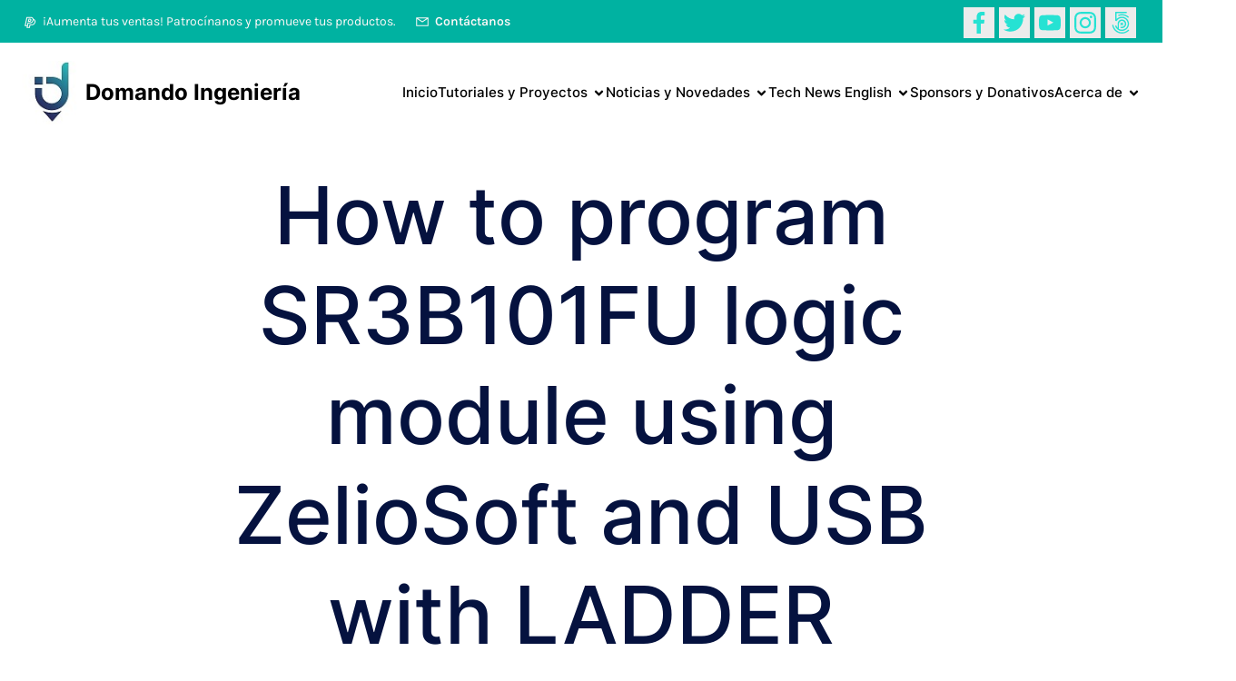

--- FILE ---
content_type: text/html; charset=UTF-8
request_url: https://domandoingenieria.com/index.php/2024/07/19/how-to-program-sr3b101fu-logic-module-using-zeliosoft/
body_size: 41641
content:
<!DOCTYPE html>
<html lang="es" id="kubio">
<head>
	<meta charset="UTF-8" />
	<meta name="viewport" content="width=device-width, initial-scale=1" />
<meta name='robots' content='index, follow, max-image-preview:large, max-snippet:-1, max-video-preview:-1' />

	<!-- This site is optimized with the Yoast SEO plugin v23.0 - https://yoast.com/wordpress/plugins/seo/ -->
	<title>How to program an SR3B101FU logic module using ZelioSoft</title>
	<meta name="description" content="Learn how to program an SR3B101FU logic module using ZelioSoft and LADDER programming language, quick and easy." />
	<link rel="canonical" href="https://domandoingenieria.com/index.php/2024/07/19/how-to-program-sr3b101fu-logic-module-using-zeliosoft/" />
	<meta property="og:locale" content="es_ES" />
	<meta property="og:type" content="article" />
	<meta property="og:title" content="How to program an SR3B101FU logic module using ZelioSoft" />
	<meta property="og:description" content="Learn how to program an SR3B101FU logic module using ZelioSoft and LADDER programming language, quick and easy." />
	<meta property="og:url" content="https://domandoingenieria.com/index.php/2024/07/19/how-to-program-sr3b101fu-logic-module-using-zeliosoft/" />
	<meta property="og:site_name" content="Domando Ingeniería" />
	<meta property="article:published_time" content="2024-07-19T02:57:50+00:00" />
	<meta property="article:modified_time" content="2024-07-19T21:51:13+00:00" />
	<meta name="author" content="Domando Ingeniería" />
	<meta name="twitter:card" content="summary_large_image" />
	<meta name="twitter:label1" content="Escrito por" />
	<meta name="twitter:data1" content="Domando Ingeniería" />
	<meta name="twitter:label2" content="Tiempo de lectura" />
	<meta name="twitter:data2" content="1 minuto" />
	<script type="application/ld+json" class="yoast-schema-graph">{"@context":"https://schema.org","@graph":[{"@type":"Article","@id":"https://domandoingenieria.com/index.php/2024/07/19/how-to-program-sr3b101fu-logic-module-using-zeliosoft/#article","isPartOf":{"@id":"https://domandoingenieria.com/index.php/2024/07/19/how-to-program-sr3b101fu-logic-module-using-zeliosoft/"},"author":{"name":"Domando Ingeniería","@id":"https://domandoingenieria.com/#/schema/person/4bf75d989d12dd86d4f5f9e9a49a5674"},"headline":"How to program SR3B101FU logic module using ZelioSoft and USB with LADDER programming","datePublished":"2024-07-19T02:57:50+00:00","dateModified":"2024-07-19T21:51:13+00:00","mainEntityOfPage":{"@id":"https://domandoingenieria.com/index.php/2024/07/19/how-to-program-sr3b101fu-logic-module-using-zeliosoft/"},"wordCount":81,"publisher":{"@id":"https://domandoingenieria.com/#organization"},"keywords":["Automation","ladder","Logic module"],"articleSection":["PLC progamming"],"inLanguage":"es"},{"@type":"WebPage","@id":"https://domandoingenieria.com/index.php/2024/07/19/how-to-program-sr3b101fu-logic-module-using-zeliosoft/","url":"https://domandoingenieria.com/index.php/2024/07/19/how-to-program-sr3b101fu-logic-module-using-zeliosoft/","name":"How to program an SR3B101FU logic module using ZelioSoft","isPartOf":{"@id":"https://domandoingenieria.com/#website"},"datePublished":"2024-07-19T02:57:50+00:00","dateModified":"2024-07-19T21:51:13+00:00","description":"Learn how to program an SR3B101FU logic module using ZelioSoft and LADDER programming language, quick and easy.","breadcrumb":{"@id":"https://domandoingenieria.com/index.php/2024/07/19/how-to-program-sr3b101fu-logic-module-using-zeliosoft/#breadcrumb"},"inLanguage":"es","potentialAction":[{"@type":"ReadAction","target":["https://domandoingenieria.com/index.php/2024/07/19/how-to-program-sr3b101fu-logic-module-using-zeliosoft/"]}]},{"@type":"BreadcrumbList","@id":"https://domandoingenieria.com/index.php/2024/07/19/how-to-program-sr3b101fu-logic-module-using-zeliosoft/#breadcrumb","itemListElement":[{"@type":"ListItem","position":1,"name":"Portada","item":"https://domandoingenieria.com/"},{"@type":"ListItem","position":2,"name":"Blog","item":"https://domandoingenieria.com/index.php/blog/"},{"@type":"ListItem","position":3,"name":"How to program SR3B101FU logic module using ZelioSoft and USB with LADDER programming"}]},{"@type":"WebSite","@id":"https://domandoingenieria.com/#website","url":"https://domandoingenieria.com/","name":"Domando Ingeniería","description":"Lo mejor en tutoriales, noticias, trucos, códigos y soluciones de ingeniería electrónica y mecatrónica para todos.","publisher":{"@id":"https://domandoingenieria.com/#organization"},"potentialAction":[{"@type":"SearchAction","target":{"@type":"EntryPoint","urlTemplate":"https://domandoingenieria.com/?s={search_term_string}"},"query-input":"required name=search_term_string"}],"inLanguage":"es"},{"@type":"Organization","@id":"https://domandoingenieria.com/#organization","name":"Domando Ingeniería","url":"https://domandoingenieria.com/","logo":{"@type":"ImageObject","inLanguage":"es","@id":"https://domandoingenieria.com/#/schema/logo/image/","url":"https://domandoingenieria.com/wp-content/uploads/2023/01/LogoDomandoIngenieriaMini.jpg","contentUrl":"https://domandoingenieria.com/wp-content/uploads/2023/01/LogoDomandoIngenieriaMini.jpg","width":75,"height":75,"caption":"Domando Ingeniería"},"image":{"@id":"https://domandoingenieria.com/#/schema/logo/image/"}},{"@type":"Person","@id":"https://domandoingenieria.com/#/schema/person/4bf75d989d12dd86d4f5f9e9a49a5674","name":"Domando Ingeniería","image":{"@type":"ImageObject","inLanguage":"es","@id":"https://domandoingenieria.com/#/schema/person/image/","url":"https://secure.gravatar.com/avatar/de3d94d5f427d5c546357a360dc4a19c4a4aa83c358f642122ea54e1c20f384d?s=96&d=mm&r=g","contentUrl":"https://secure.gravatar.com/avatar/de3d94d5f427d5c546357a360dc4a19c4a4aa83c358f642122ea54e1c20f384d?s=96&d=mm&r=g","caption":"Domando Ingeniería"},"description":"Entrepeneur, Blogger and Electronic Engineer with a Master's Degree in Applied Electronic Engineering. Passionate about tech, social impact and sustainable projects. Emprendedor, Blogger e Ingeniero Electrónico con Maestría en Ingeniería Electrónica Aplicada. Apasionado por la tecnología, impacto social y proyectos sostenibles.","sameAs":["http://domandoingenieria.com"],"url":"https://domandoingenieria.com/index.php/author/a-host-21/"}]}</script>
	<!-- / Yoast SEO plugin. -->


<title>How to program an SR3B101FU logic module using ZelioSoft</title>
<link rel='dns-prefetch' href='//www.googletagmanager.com' />
<link rel="alternate" type="application/rss+xml" title="Domando Ingeniería &raquo; Feed" href="https://domandoingenieria.com/index.php/feed/" />
<link rel="alternate" type="application/rss+xml" title="Domando Ingeniería &raquo; Feed de los comentarios" href="https://domandoingenieria.com/index.php/comments/feed/" />
<link rel="alternate" title="oEmbed (JSON)" type="application/json+oembed" href="https://domandoingenieria.com/index.php/wp-json/oembed/1.0/embed?url=https%3A%2F%2Fdomandoingenieria.com%2Findex.php%2F2024%2F07%2F19%2Fhow-to-program-sr3b101fu-logic-module-using-zeliosoft%2F" />
<link rel="alternate" title="oEmbed (XML)" type="text/xml+oembed" href="https://domandoingenieria.com/index.php/wp-json/oembed/1.0/embed?url=https%3A%2F%2Fdomandoingenieria.com%2Findex.php%2F2024%2F07%2F19%2Fhow-to-program-sr3b101fu-logic-module-using-zeliosoft%2F&#038;format=xml" />
<style id='wp-img-auto-sizes-contain-inline-css' type='text/css'>
img:is([sizes=auto i],[sizes^="auto," i]){contain-intrinsic-size:3000px 1500px}
/*# sourceURL=wp-img-auto-sizes-contain-inline-css */
</style>

<link rel='stylesheet' id='kubio-block-library-css' href='https://domandoingenieria.com/wp-content/plugins/kubio/build/block-library/style.css?ver=1721357523' type='text/css' media='all' />
<style id='kubio-block-library-inline-css' type='text/css'>
.kubio-shape-circles{background-image:url('https://domandoingenieria.com/wp-content/plugins/kubio/lib/shapes/header-shapes/circles.png')}.kubio-shape-10degree-stripes{background-image:url('https://domandoingenieria.com/wp-content/plugins/kubio/lib/shapes/header-shapes/10degree-stripes.png')}.kubio-shape-rounded-squares-blue{background-image:url('https://domandoingenieria.com/wp-content/plugins/kubio/lib/shapes/header-shapes/rounded-squares-blue.png')}.kubio-shape-many-rounded-squares-blue{background-image:url('https://domandoingenieria.com/wp-content/plugins/kubio/lib/shapes/header-shapes/many-rounded-squares-blue.png')}.kubio-shape-two-circles{background-image:url('https://domandoingenieria.com/wp-content/plugins/kubio/lib/shapes/header-shapes/two-circles.png')}.kubio-shape-circles-2{background-image:url('https://domandoingenieria.com/wp-content/plugins/kubio/lib/shapes/header-shapes/circles-2.png')}.kubio-shape-circles-3{background-image:url('https://domandoingenieria.com/wp-content/plugins/kubio/lib/shapes/header-shapes/circles-3.png')}.kubio-shape-circles-gradient{background-image:url('https://domandoingenieria.com/wp-content/plugins/kubio/lib/shapes/header-shapes/circles-gradient.png')}.kubio-shape-circles-white-gradient{background-image:url('https://domandoingenieria.com/wp-content/plugins/kubio/lib/shapes/header-shapes/circles-white-gradient.png')}.kubio-shape-waves{background-image:url('https://domandoingenieria.com/wp-content/plugins/kubio/lib/shapes/header-shapes/waves.png')}.kubio-shape-waves-inverted{background-image:url('https://domandoingenieria.com/wp-content/plugins/kubio/lib/shapes/header-shapes/waves-inverted.png')}.kubio-shape-dots{background-image:url('https://domandoingenieria.com/wp-content/plugins/kubio/lib/shapes/header-shapes/dots.png')}.kubio-shape-left-tilted-lines{background-image:url('https://domandoingenieria.com/wp-content/plugins/kubio/lib/shapes/header-shapes/left-tilted-lines.png')}.kubio-shape-right-tilted-lines{background-image:url('https://domandoingenieria.com/wp-content/plugins/kubio/lib/shapes/header-shapes/right-tilted-lines.png')}.kubio-shape-right-tilted-strips{background-image:url('https://domandoingenieria.com/wp-content/plugins/kubio/lib/shapes/header-shapes/right-tilted-strips.png')}.kubio-shape-doodle{background-image:url('https://domandoingenieria.com/wp-content/plugins/kubio/lib/shapes/header-shapes/doodle.png')}.kubio-shape-falling-stars{background-image:url('https://domandoingenieria.com/wp-content/plugins/kubio/lib/shapes/header-shapes/falling-stars.png')}.kubio-shape-grain{background-image:url('https://domandoingenieria.com/wp-content/plugins/kubio/lib/shapes/header-shapes/grain.png')}.kubio-shape-poly1{background-image:url('https://domandoingenieria.com/wp-content/plugins/kubio/lib/shapes/header-shapes/poly1.png')}.kubio-shape-poly2{background-image:url('https://domandoingenieria.com/wp-content/plugins/kubio/lib/shapes/header-shapes/poly2.png')}.kubio-shape-wavy-lines{background-image:url('https://domandoingenieria.com/wp-content/plugins/kubio/lib/shapes/header-shapes/wavy-lines.png')}

:root { --kubio-color-1:3,169,244;--kubio-color-2:247,144,7;--kubio-color-3:0,191,135;--kubio-color-4:102,50,255;--kubio-color-5:255,248,248;--kubio-color-6:0,0,0;--kubio-color-1-variant-1:165,219,243;--kubio-color-1-variant-2:84,194,243;--kubio-color-1-variant-3:3,169,244;--kubio-color-1-variant-4:1,110,158;--kubio-color-1-variant-5:1,51,73;--kubio-color-2-variant-1:246,214,171;--kubio-color-2-variant-2:246,179,89;--kubio-color-2-variant-3:247,144,7;--kubio-color-2-variant-4:161,94,4;--kubio-color-2-variant-5:76,44,2;--kubio-color-3-variant-1:127,190,172;--kubio-color-3-variant-2:63,190,153;--kubio-color-3-variant-3:0,191,135;--kubio-color-3-variant-4:0,105,74;--kubio-color-3-variant-5:0,20,14;--kubio-color-4-variant-1:228,220,255;--kubio-color-4-variant-2:165,135,255;--kubio-color-4-variant-3:102,50,255;--kubio-color-4-variant-4:67,33,169;--kubio-color-4-variant-5:33,16,84;--kubio-color-5-variant-1:255,248,248;--kubio-color-5-variant-2:255,163,163;--kubio-color-5-variant-3:169,165,165;--kubio-color-5-variant-4:255,78,78;--kubio-color-5-variant-5:84,82,82;--kubio-color-6-variant-1:204,204,204;--kubio-color-6-variant-2:153,153,153;--kubio-color-6-variant-3:102,102,102;--kubio-color-6-variant-4:51,51,51;--kubio-color-6-variant-5:0,0,0 } .has-kubio-color-1-color{color:rgb(var(--kubio-color-1))} .has-kubio-color-1-background-color{background-color:rgb(var(--kubio-color-1))} [data-kubio] .has-kubio-color-1-color{color:rgb(var(--kubio-color-1))} [data-kubio] .has-kubio-color-1-background-color{background-color:rgb(var(--kubio-color-1))} .has-kubio-color-2-color{color:rgb(var(--kubio-color-2))} .has-kubio-color-2-background-color{background-color:rgb(var(--kubio-color-2))} [data-kubio] .has-kubio-color-2-color{color:rgb(var(--kubio-color-2))} [data-kubio] .has-kubio-color-2-background-color{background-color:rgb(var(--kubio-color-2))} .has-kubio-color-3-color{color:rgb(var(--kubio-color-3))} .has-kubio-color-3-background-color{background-color:rgb(var(--kubio-color-3))} [data-kubio] .has-kubio-color-3-color{color:rgb(var(--kubio-color-3))} [data-kubio] .has-kubio-color-3-background-color{background-color:rgb(var(--kubio-color-3))} .has-kubio-color-4-color{color:rgb(var(--kubio-color-4))} .has-kubio-color-4-background-color{background-color:rgb(var(--kubio-color-4))} [data-kubio] .has-kubio-color-4-color{color:rgb(var(--kubio-color-4))} [data-kubio] .has-kubio-color-4-background-color{background-color:rgb(var(--kubio-color-4))} .has-kubio-color-5-color{color:rgb(var(--kubio-color-5))} .has-kubio-color-5-background-color{background-color:rgb(var(--kubio-color-5))} [data-kubio] .has-kubio-color-5-color{color:rgb(var(--kubio-color-5))} [data-kubio] .has-kubio-color-5-background-color{background-color:rgb(var(--kubio-color-5))} .has-kubio-color-6-color{color:rgb(var(--kubio-color-6))} .has-kubio-color-6-background-color{background-color:rgb(var(--kubio-color-6))} [data-kubio] .has-kubio-color-6-color{color:rgb(var(--kubio-color-6))} [data-kubio] .has-kubio-color-6-background-color{background-color:rgb(var(--kubio-color-6))}



#kubio .style-EvhrfpFzq0-outer .wp-block-kubio-navigation-section__nav{animation-duration:0.5s;background-color:#ffffff;padding-top:20px;padding-bottom:20px;}#kubio .style-EvhrfpFzq0-outer .h-navigation_sticky.wp-block-kubio-navigation-section__nav{padding-top:10px;padding-bottom:10px;box-shadow:0px 0px 10px 0px rgba(23, 25, 39, 0.1) ;}#kubio .style-0HMMAJWW7_-outer{background-color:#00b2a1;padding-top:5px;padding-bottom:5px;}#kubio .style-PT6Rf3cO43-inner{text-align:left;height:auto;min-height:unset;}#kubio .style-PT6Rf3cO43-container{height:auto;min-height:unset;}#kubio .style-hXyNaZYEk5--outer{justify-content:flex-start;align-content:flex-start;flex-direction:row;}#kubio .style-hXyNaZYEk5--outer .wp-block-kubio-iconlistitem__text{margin-left:5px;color:rgba(var(--kubio-color-5),1);font-size:14px;align-items:center;}#kubio .style-hXyNaZYEk5--outer .wp-block-kubio-iconlistitem__text-wrapper{padding-bottom:0px;padding-right:0px;align-items:center;}#kubio .style-hXyNaZYEk5--outer .wp-block-kubio-iconlistitem__icon{fill:rgba(var(--kubio-color-5),1);width:18px;height:18px;padding-left:0px;border-top-color:rgba(var(--kubio-color-1),1);border-top-width:2px;border-top-style:none;border-right-color:rgba(var(--kubio-color-1),1);border-right-width:2px;border-right-style:none;border-bottom-color:rgba(var(--kubio-color-1),1);border-bottom-width:2px;border-bottom-style:none;border-left-color:rgba(var(--kubio-color-1),1);border-left-width:2px;border-left-style:none;}#kubio .style-hXyNaZYEk5--outer .wp-block-kubio-iconlistitem__icon:hover{background-color:rgba(3, 169, 244, 0);}#kubio .style-hXyNaZYEk5--outer .wp-block-kubio-iconlistitem__divider{color:rgb(0,0,0);width:100%;height:100%;border-top-width:0px;border-top-style:solid;border-right-width:0px;border-right-style:solid;border-bottom-color:rgb(0,0,0);border-bottom-width:0px;border-bottom-style:solid;border-left-width:1px;border-left-style:solid;margin-left:0px;}#kubio .style-hXyNaZYEk5--outer .wp-block-kubio-iconlistitem__divider-wrapper{width:1px;padding-top:0px;padding-bottom:0px;padding-left:10px;padding-right:10px;0:auto;align-items:center;}#kubio .style-_KZfNeYX0pB-inner{text-align:center;height:auto;min-height:unset;}#kubio .style-_KZfNeYX0pB-container{height:auto;min-height:unset;}#kubio .style-lgqdHCZAyZk-outer{text-align:right;}#kubio .style-lgqdHCZAyZk-outer .h-svg-icon{margin-right:5px;padding-top:5px;padding-bottom:5px;padding-left:5px;padding-right:5px;fill:#26e2d3;width:24px;height:24px;min-width:24px;min-height:24px;background-color:#ececec;}#kubio .style-lgqdHCZAyZk-outer .h-svg-icon:hover{fill:rgba(var(--kubio-color-5),1);}#kubio .style-HyYbkwq93r-inner{text-align:center;}#kubio .style-HyYbkwq93r-container{height:auto;min-height:unset;}#kubio .style-TOmCJ1U6l-container{gap:10px;--kubio-gap-fallback:10px;text-decoration:none;}#kubio .style-TOmCJ1U6l-container .kubio-logo-image{max-height:70px;}#kubio .style-TOmCJ1U6l-image{max-height:70px;}#kubio .style-Q_IwhwXo5Mm-inner{text-align:left;height:auto;min-height:unset;}#kubio .style-Q_IwhwXo5Mm-container{height:auto;min-height:unset;}#kubio .style-cgvblwWG7uO-container{gap:10px;--kubio-gap-fallback:10px;text-decoration:none;}#kubio .style-cgvblwWG7uO-container .kubio-logo-image{max-height:70px;}#kubio .style-cgvblwWG7uO-image{max-height:70px;}#kubio .style-cgvblwWG7uO-text{font-family:Inter,Helvetica, Arial, Sans-Serif, serif;font-weight:700;font-size:24px;text-decoration:none;color:rgba(var(--kubio-color-6),1);}#kubio .style-J_S0p6euI9w-inner{text-align:center;}#kubio .style-J_S0p6euI9w-container{height:auto;min-height:unset;}#kubio .style-RC7w_5Y86wr-container{height:50px;}#kubio .style-SceeDiA1EIt-inner{text-align:right;height:auto;min-height:unset;}#kubio .style-SceeDiA1EIt-container{height:auto;min-height:unset;}#kubio .style--qZT76w1gVX-outer.bordered-active-item > .kubio-menu > ul > li::before,#kubio .style--qZT76w1gVX-outer.bordered-active-item > .kubio-menu > ul > li::after{background-color:rgba(var(--kubio-color-6),1);height:1px;}#kubio .style--qZT76w1gVX-outer.solid-active-item > .kubio-menu > ul > li::before,#kubio .style--qZT76w1gVX-outer.solid-active-item > .kubio-menu > ul > li::after{background-color:white;border-top-left-radius:0%;border-top-right-radius:0%;border-bottom-left-radius:0%;border-bottom-right-radius:0%;}#kubio .style--qZT76w1gVX-outer > .kubio-menu > ul{justify-content:center;gap:30px;--kubio-gap-fallback:30px;}#kubio .style--qZT76w1gVX-outer > .kubio-menu  > ul > li > a{font-family:Inter,Helvetica, Arial, Sans-Serif, serif;font-weight:500;font-size:15px;line-height:1.5em;letter-spacing:0px;text-decoration:none;text-transform:none;color:rgba(var(--kubio-color-6),1);padding-top:10px;padding-bottom:10px;padding-left:0px;padding-right:0px;}#kubio .style--qZT76w1gVX-outer > .kubio-menu  > ul > li > a > svg{padding-left:5px;padding-right:5px;}#kubio .style--qZT76w1gVX-outer > .kubio-menu  li > ul{background-color:#ffffff;margin-left:5px;margin-right:5px;box-shadow:0px 0px 5px 2px rgba(0, 0, 0, 0.04) ;}#kubio .style--qZT76w1gVX-outer > .kubio-menu  li > ul > li> a{font-size:14px;text-decoration:none;color:rgba(var(--kubio-color-6),1);padding-top:10px;padding-bottom:10px;padding-left:20px;padding-right:20px;border-bottom-color:rgba(var(--kubio-color-6),0.1);border-bottom-width:1px;border-bottom-style:solid;background-color:rgb(255, 255, 255);}#kubio .style--qZT76w1gVX-outer > .kubio-menu  li > ul > li > a:hover,#kubio .style--qZT76w1gVX-outer > .kubio-menu  li > ul > li > a.hover{background-color:#f8f8f8;}#kubio .style--qZT76w1gVX-outer > .kubio-menu li > ul > li.current-menu-item > a,#kubio .style--qZT76w1gVX-outer > .kubio-menu  li > ul > li.current_page_item > a{background-color:#f8f8f8;}#kubio .style--qZT76w1gVX-outer > .kubio-menu > ul > li > ul{margin-top:10px;}#kubio .style--qZT76w1gVX-outer > .kubio-menu > ul > li > ul:before{height:10px;width:100%;}#kubio .h-navigation_sticky .style--qZT76w1gVX-outer > .kubio-menu > ul{justify-content:flex-end;}#kubio .style-KvzEtkQrUsB-icon{background-color:rgba(var(--kubio-color-6),1);border-top-color:black;border-top-width:0px;border-top-style:solid;border-right-color:black;border-right-width:0px;border-right-style:solid;border-bottom-color:black;border-bottom-width:0px;border-bottom-style:solid;border-left-color:black;border-left-width:0px;border-left-style:solid;border-top-left-radius:0px;border-top-right-radius:0px;border-bottom-left-radius:0px;border-bottom-right-radius:0px;fill:white;padding-top:5px;padding-bottom:5px;padding-left:5px;padding-right:5px;width:24px;height:24px;min-width:24px;min-height:24px;}#kubio .style-KvzEtkQrUsB-icon:hover{background-color:rgba(var(--kubio-color-2),1);}.style-KvzEtkQrUsB-offscreen{width:300px !important;background-color:#242424;}.style-KvzEtkQrUsB-offscreenOverlay{background-color:rgba(0,0,0,0.5);}#kubio .style-bXyHQEvCR4Z-inner{height:auto;min-height:unset;text-align:center;}#kubio .style-bXyHQEvCR4Z-container{height:auto;min-height:unset;}#kubio .h-navigation_sticky .style-bXyHQEvCR4Z-inner{text-align:left;}#kubio .style-GXGS7WD03J0-container{gap:10px;--kubio-gap-fallback:10px;text-decoration:none;}#kubio .style-GXGS7WD03J0-container .kubio-logo-image{max-height:70px;}#kubio .style-GXGS7WD03J0-image{max-height:70px;}#kubio .style-GXGS7WD03J0-text{font-family:Inter,Helvetica, Arial, Sans-Serif, serif;font-size:20px;color:rgba(var(--kubio-color-5),1);}#kubio .style-b8deuv-NbO6-outer > .kubio-menu > ul{--kubio-accordion-menu-offset:10px;}#kubio .style-b8deuv-NbO6-outer > .kubio-menu  > ul > li > a{font-weight:400;font-size:15px;text-decoration:none;color:rgba(var(--kubio-color-5),1);border-top-color:#808080;border-right-color:#808080;border-bottom-color:rgba(var(--kubio-color-5),0.2);border-bottom-width:1px;border-bottom-style:solid;border-left-color:#808080;padding-top:12px;padding-bottom:12px;padding-left:40px;}#kubio .style-b8deuv-NbO6-outer > .kubio-menu  > ul > li > a:hover,#kubio .style-b8deuv-NbO6-outer > .kubio-menu > ul > li > a.hover{background-color:rgba(var(--kubio-color-2),1);}#kubio .style-b8deuv-NbO6-outer > .kubio-menu > ul > li.current-menu-item > a,#kubio .style-b8deuv-NbO6-outer > .kubio-menu > ul > li.current_page_item > a{background-color:rgba(var(--kubio-color-2),1);}#kubio .style-b8deuv-NbO6-outer > .kubio-menu  > ul > li > a > svg{padding-left:20px;padding-right:20px;}#kubio .style-b8deuv-NbO6-outer > .kubio-menu  li > ul > li> a{color:rgba(var(--kubio-color-5),1);border-top-color:#808080;border-right-color:#808080;border-bottom-color:rgba(var(--kubio-color-5),0.2);border-bottom-width:1px;border-bottom-style:solid;border-left-color:#808080;padding-top:12px;padding-bottom:12px;padding-left:40px;font-size:14px;text-decoration:none;}#kubio .style-b8deuv-NbO6-outer > .kubio-menu  li > ul > li > a:hover,#kubio .style-b8deuv-NbO6-outer > .kubio-menu  li > ul > li > a.hover{background-color:rgba(var(--kubio-color-2),0.8);}#kubio .style-b8deuv-NbO6-outer > .kubio-menu li > ul > li.current-menu-item > a,#kubio .style-b8deuv-NbO6-outer > .kubio-menu  li > ul > li.current_page_item > a{background-color:rgba(var(--kubio-color-2),0.8);}#kubio .style-b8deuv-NbO6-outer > .kubio-menu  li > ul > li > a > svg{padding-left:20px;padding-right:20px;}#kubio .style-a52Ww6VVX09-inner{text-align:center;height:auto;min-height:unset;}#kubio .style-a52Ww6VVX09-inner,#kubio .style-a52Ww6VVX09-inner [data-kubio]:not(h1):not(h2):not(h3):not(h4):not(h5):not(h6),#kubio .style-a52Ww6VVX09-inner p,#kubio .style-a52Ww6VVX09-inner p[data-kubio]{color:rgba(var(--kubio-color-5),0.4);}#kubio .style-a52Ww6VVX09-container{height:auto;min-height:unset;}#kubio .style-qH_BAHz0wWJ-outer p{color:rgba(var(--kubio-color-5),0.4);}#kubio .style-KFTMhA6WOVh-outer{height:auto;min-height:unset;padding-top:10px;padding-bottom:10px;padding-left:10%;padding-right:10%;background-color:unset;background-image:none;}#kubio .style-vPVKm6K-swr-inner{height:auto;min-height:unset;text-align:center;}#kubio .style-vPVKm6K-swr-container{height:auto;min-height:unset;}#kubio p.wp-block.style-SzZXH7PdCL-container,#kubio h1.wp-block.style-SzZXH7PdCL-container,#kubio h2.wp-block.style-SzZXH7PdCL-container,#kubio h3.wp-block.style-SzZXH7PdCL-container,#kubio h4.wp-block.style-SzZXH7PdCL-container,#kubio h5.wp-block.style-SzZXH7PdCL-container,#kubio h6.wp-block.style-SzZXH7PdCL-container{font-size:4em;color:#05123f;}#kubio .style-single-lAFSH8Xo9x-outer{padding-left:10%;padding-right:10%;}#kubio .style-single-kxeqsSpdy-n-inner{text-align:center;}#kubio .style-single-kxeqsSpdy-n-container{height:auto;min-height:unset;}#kubio .style-single-lPhXBgVxrB-container{margin-bottom:4px;}#kubio .style-single-gxy3S_Ren3-inner{text-align:left;}#kubio .style-single-gxy3S_Ren3-container{height:auto;min-height:unset;}#kubio .style--DAcGXV_T-container a{font-weight:400;font-size:13px;color:rgba(var(--kubio-color-6-variant-4),1);margin-left:10px;margin-right:10px;}#kubio .style--DAcGXV_T-container a:hover{color:rgba(var(--kubio-color-6),1);}#kubio .style--DAcGXV_T-container .separator{padding-right:10px;}#kubio .style--DAcGXV_T-placeholder{font-weight:400;font-size:13px;color:rgba(var(--kubio-color-5-variant-5),1);padding-right:10px;}#kubio .style-single-lGHV1Lyil-inner{padding-left:0px;text-align:center;}#kubio .style-single-lGHV1Lyil-container{height:auto;min-height:unset;}#kubio .style-v9uVS2NgTp-inner{fill:rgba(var(--kubio-color-6),1);width:12px;height:12px;border-top-color:rgb(125, 79, 79);border-top-width:1px;border-top-style:none;border-right-color:rgb(125, 79, 79);border-right-width:1px;border-right-style:none;border-bottom-color:rgb(125, 79, 79);border-bottom-width:1px;border-bottom-style:none;border-left-color:rgb(125, 79, 79);border-left-width:1px;border-left-style:none;}#kubio .style-v9uVS2NgTp-inner:hover{fill:${theme.colors.0|mediumLowLuminosity};background-color:rgba(45, 45, 134, 0);}#kubio .style-single-S7_FB_BYBt-inner{text-align:center;}#kubio .style-single-S7_FB_BYBt-container{height:auto;min-height:unset;}#kubio .style-Xy3_sNqX1-metaDataContainer a{font-weight:400;font-size:13px;color:rgba(var(--kubio-color-6-variant-4),1);}#kubio .style-Xy3_sNqX1-metaDataContainer a:hover{color:rgba(var(--kubio-color-6),1);}#kubio .style-Xy3_sNqX1-metaDataContainer .metadata-prefix{font-weight:400;font-size:14px;}#kubio .style-Xy3_sNqX1-metaDataContainer .metadata-suffix{font-weight:400;font-size:14px;}#kubio .style-Xy3_sNqX1-metaDataContainer .h-svg-icon{fill:rgba(var(--kubio-color-6-variant-4),1);width:20px;height:20px;margin-right:5px;}#kubio .style-Xy3_sNqX1-metaDataContainer .metadata-separator{padding-left:5px;padding-right:5px;}#kubio .style-NhK4WHWlb-inner{text-align:left;}#kubio .style-NhK4WHWlb-container{height:auto;min-height:unset;}#kubio .style-Uk_6kl06Ql-outer{padding-top:10px;padding-bottom:10px;}#kubio .style-Uk_6kl06Ql-width-container{width:90px;}#kubio .style-Uk_6kl06Ql-line{width:25%;border-bottom-color:rgba(var(--kubio-color-6),1);border-bottom-width:1px;border-bottom-style:solid;}#kubio .style-Uk_6kl06Ql-inner{fill:rgba(var(--kubio-color-1),1);width:50px;height:50px;margin-left:10px;margin-right:10px;}#kubio .style-single-3VGwAjm9cX-inner{text-align:left;}#kubio .style-single-3VGwAjm9cX-container{height:auto;min-height:unset;}#kubio .style-single-tlSt_AyBi-container{text-align:left;}#kubio .style-single-tlSt_AyBi-container a{font-size:13px;text-transform:capitalize;color:rgba(var(--kubio-color-6-variant-4),1);background-color:#f8f8f8;padding-top:4px;padding-bottom:4px;padding-left:10px;padding-right:10px;margin-right:10px;}#kubio .style-single-tlSt_AyBi-container a:hover{color:rgba(var(--kubio-color-6-variant-3),1);}#kubio .style-single-tlSt_AyBi-placeholder{font-size:13px;}#kubio .style-single-nqLiVZCaYo-container{border-top-color:rgb(245, 248, 251);border-top-width:1px;border-top-style:solid;border-bottom-color:rgb(245, 248, 251);border-bottom-width:1px;border-bottom-style:solid;}#kubio .style-single-3ndM77FkZV-inner{text-align:left;}#kubio .style-single-3ndM77FkZV-container{text-align:left;height:auto;min-height:unset;}#kubio .style-single-ELgmeRXRD--outer a.style-single-ELgmeRXRD--link{font-weight:600;font-size:14px;line-height:1;letter-spacing:1px;text-decoration:none;color:rgba(var(--kubio-color-6-variant-4),1);padding-top:12px;padding-bottom:12px;padding-left:24px;padding-right:24px;border-top-color:rgba(var(--kubio-color-6),0.2);border-top-width:1px;border-top-style:solid;border-right-color:rgba(var(--kubio-color-6),0.2);border-right-width:1px;border-right-style:solid;border-bottom-color:rgba(var(--kubio-color-6),0.2);border-bottom-width:1px;border-bottom-style:solid;border-left-color:rgba(var(--kubio-color-6),0.2);border-left-width:1px;border-left-style:solid;border-top-left-radius:0px;border-top-right-radius:0px;border-bottom-left-radius:0px;border-bottom-right-radius:0px;justify-content:center;}#kubio .style-single-ELgmeRXRD--outer a.style-single-ELgmeRXRD--link:hover{background-color:#f8f8f8;}#kubio a.style-single-ELgmeRXRD--link .style-single-ELgmeRXRD--icon{margin-left:0px;margin-right:10px;width:12px;height:12px;min-width:12px;min-height:12px;}#kubio .style-single-mMPMCQqWfs-inner{text-align:right;}#kubio .style-single-mMPMCQqWfs-container{text-align:right;height:auto;min-height:unset;}#kubio .style-single-ACSe8L2gsX-outer a.style-single-ACSe8L2gsX-link{font-weight:600;font-size:14px;line-height:1;letter-spacing:1px;text-decoration:none;color:rgba(var(--kubio-color-6-variant-4),1);padding-top:12px;padding-bottom:12px;padding-left:24px;padding-right:24px;border-top-color:rgba(var(--kubio-color-6),0.2);border-top-width:1px;border-top-style:solid;border-right-color:rgba(var(--kubio-color-6),0.2);border-right-width:1px;border-right-style:solid;border-bottom-color:rgba(var(--kubio-color-6),0.2);border-bottom-width:1px;border-bottom-style:solid;border-left-color:rgba(var(--kubio-color-6),0.2);border-left-width:1px;border-left-style:solid;border-top-left-radius:0px;border-top-right-radius:0px;border-bottom-left-radius:0px;border-bottom-right-radius:0px;justify-content:center;}#kubio .style-single-ACSe8L2gsX-outer a.style-single-ACSe8L2gsX-link:hover{background-color:#f8f8f8;}#kubio a.style-single-ACSe8L2gsX-link .style-single-ACSe8L2gsX-icon{margin-left:10px;margin-right:0px;width:12px;height:12px;min-width:12px;min-height:12px;}#kubio .style-single-s5UQRGEAN-commentsContainer{margin-left:-10px;}#kubio .style-single-s5UQRGEAN-commentsContainer .comment.even{border-top-width:0px;border-top-style:none;border-right-width:0px;border-right-style:none;border-bottom-width:0px;border-bottom-style:none;border-left-width:0px;border-left-style:none;padding-top:0px;padding-bottom:0px;padding-left:12px;padding-right:12px;margin-top:20px;}#kubio .style-single-s5UQRGEAN-commentsContainer .comment.odd{border-top-width:0px;border-top-style:none;border-right-width:0px;border-right-style:none;border-bottom-width:0px;border-bottom-style:none;border-left-width:0px;border-left-style:none;padding-top:0px;padding-bottom:0px;padding-left:12px;padding-right:12px;margin-top:20px;}#kubio .style-single-s5UQRGEAN-commentsContainer .comment-author img{margin-left:-10px;margin-right:10px;border-top-color:rgba(var(--kubio-color-6),1);border-top-width:1px;border-top-style:solid;border-right-color:rgba(var(--kubio-color-6),1);border-right-width:1px;border-right-style:solid;border-bottom-color:rgba(var(--kubio-color-6),1);border-bottom-width:1px;border-bottom-style:solid;border-left-color:rgba(var(--kubio-color-6),1);border-left-width:1px;border-left-style:solid;border-top-left-radius:0px;border-top-right-radius:0px;border-bottom-left-radius:0px;border-bottom-right-radius:0px;}#kubio .style-single-s5UQRGEAN-commentsContainer .comment-author .fn{font-weight:600;font-size:18px;color:rgba(var(--kubio-color-6),1);}#kubio .style-single-s5UQRGEAN-commentsContainer .comment-metadata > a{font-size:1em;line-height:1.5;}#kubio .style-single-s5UQRGEAN-commentsContainer .comment-metadata > .edit-link > a{font-size:1em;line-height:1.5;}#kubio .style-single-s5UQRGEAN-commentsContainer .comment-content{margin-left:66px;}#kubio .style-single-s5UQRGEAN-commentsContainer .comment-body .reply a{font-family:Karla,Helvetica, Arial, Sans-Serif, serif;font-weight:400;font-size:14px;text-decoration:underline;color:rgba(var(--kubio-color-6),1);margin-left:66px;}#kubio .style-single-s5UQRGEAN-commentsContainer .comment-body .reply a:hover{color:rgba(var(--kubio-color-2),1);}#kubio .style-single-s5UQRGEAN-commentsContainer .comment  > .children{margin-left:12px;}#kubio .style-single-oXoikmHxB-container .comment-reply-title{font-weight:600;font-size:1.25em;color:rgba(var(--kubio-color-6-variant-4),1);}#kubio .style-single-oXoikmHxB-container input:not([type="submit"]),#kubio .style-single-oXoikmHxB-container textarea{border-top-color:rgba(var(--kubio-color-6),0.2);border-top-width:1px;border-top-style:solid;border-right-color:rgba(var(--kubio-color-6),0.2);border-right-width:1px;border-right-style:solid;border-bottom-color:rgba(var(--kubio-color-6),0.2);border-bottom-width:1px;border-bottom-style:solid;border-left-color:rgba(var(--kubio-color-6),0.2);border-left-width:1px;border-left-style:solid;border-top-left-radius:0px;border-top-right-radius:0px;border-bottom-left-radius:0px;border-bottom-right-radius:0px;background-color:rgba(var(--kubio-color-5),0.6);}#kubio .style-single-oXoikmHxB-container .form-submit{text-align:left;}#kubio .style-single-oXoikmHxB-container .comment-form [type="submit"]{border-top-color:rgba(var(--kubio-color-6),1);border-top-width:2px;border-top-style:solid;border-right-color:rgba(var(--kubio-color-6),1);border-right-width:2px;border-right-style:solid;border-bottom-color:rgba(var(--kubio-color-6),1);border-bottom-width:2px;border-bottom-style:solid;border-left-color:rgba(var(--kubio-color-6),1);border-left-width:2px;border-left-style:solid;border-top-left-radius:0px;border-top-right-radius:0px;border-bottom-left-radius:0px;border-bottom-right-radius:0px;font-weight:600;font-size:12px;letter-spacing:1px;text-transform:uppercase;color:rgba(var(--kubio-color-5),1);padding-top:12px;padding-bottom:12px;padding-left:24px;padding-right:24px;background-color:rgba(var(--kubio-color-6),1);}#kubio .style-single-oXoikmHxB-container .comment-form [type="submit"]:hover{border-top-color:rgba(var(--kubio-color-2),1);border-right-color:rgba(var(--kubio-color-2),1);border-bottom-color:rgba(var(--kubio-color-2),1);border-left-color:rgba(var(--kubio-color-2),1);background-color:rgba(var(--kubio-color-2),1);}#kubio .style-single-oXoikmHxB-container .comment-form a,#kubio .style-single-oXoikmHxB-container .comment-respond a{color:rgba(var(--kubio-color-6),1);}#kubio .style-single-oXoikmHxB-container .comment-form a:hover,#kubio .style-single-oXoikmHxB-container .comment-respond a:hover{color:rgba(var(--kubio-color-2),1);}#kubio .style-single-f5wDJx69T0o-inner{text-align:center;}#kubio .style-single-f5wDJx69T0o-container{height:auto;min-height:unset;}#kubio .style-theme-t1RcpSwTMC-container{border-top-color:#f8f8f8;border-top-width:4px;border-top-style:solid;border-right-color:#f8f8f8;border-right-width:4px;border-right-style:solid;border-bottom-color:#f8f8f8;border-bottom-width:4px;border-bottom-style:solid;border-left-color:#f8f8f8;border-left-width:4px;border-left-style:solid;}#kubio .style-theme-HE2LPNtfKX-inner{text-align:left;}#kubio .style-theme-HE2LPNtfKX-container{height:auto;min-height:unset;}#kubio .style-theme-ciaK61IeR-input{border-top-width:0px;border-top-style:none;border-right-width:0px;border-right-style:none;border-bottom-width:0px;border-bottom-style:none;border-left-width:0px;border-left-style:none;border-top-left-radius:0px;border-top-right-radius:0px;border-bottom-left-radius:0px;border-bottom-right-radius:0px;background-color:#f8f8f8;font-style:italic;}#kubio .style-theme-ciaK61IeR-button{border-top-width:0px;border-top-style:none;border-right-width:0px;border-right-style:none;border-bottom-width:0px;border-bottom-style:none;border-left-width:0px;border-left-style:none;border-top-left-radius:0px;border-top-right-radius:0px;border-bottom-left-radius:0px;border-bottom-right-radius:0px;background-color:#f8f8f8;font-style:italic;width:60px;}#kubio .style-theme-ciaK61IeR-icon{fill:rgba(var(--kubio-color-6),1);width:16px;height:16px;min-width:16px;min-height:16px;}#kubio .style-theme-ciaK61IeR-icon:hover{fill:rgba(var(--kubio-color-2),1);}#kubio .wp-block.wp-block-kubio-heading__text.style-theme-R9xOJzpKQW0-text{margin-bottom:10px;}#kubio .wp-block.wp-block-kubio-heading__text.style-theme-R9xOJzpKQW0-text .text-wrapper-fancy svg path{stroke:#000000;stroke-linejoin:initial;stroke-linecap:initial;stroke-width:8px;}#kubio .style-dAlw2G59Yo-widget-box{margin-top:0px;margin-bottom:0px;margin-left:0px;margin-right:0px;background-color:unset;background-image:none;font-size:14px;color:rgba(var(--kubio-color-6),1);padding-top:0px;padding-bottom:0px;padding-left:0px;padding-right:0px;}#kubio .style-dAlw2G59Yo-widget-box a{font-weight:400;font-size:14px;color:rgba(var(--kubio-color-6-variant-3),1);}#kubio .style-dAlw2G59Yo-widget-box time{font-size:13px;color:rgba(var(--kubio-color-6-variant-4),1);margin-bottom:20px;}#kubio .style-dAlw2G59Yo-widget-box.wp-block-latest-comments .wp-block-latest-comments__comment-excerpt p{font-family:Open Sans,Helvetica, Arial, Sans-Serif, serif;font-weight:400;font-size:16px;}#kubio .style-vP0mYzy99sE-outer{padding-top:0px;padding-bottom:0px;background-color:#f8f8f8;}#kubio .style-nJpox2eRXHV-inner{text-align:center;}#kubio .style-nJpox2eRXHV-container{text-align:center;height:auto;min-height:unset;}#kubio .style-UR0BSIyE7-outer{text-align:center;}#kubio .style-UR0BSIyE7-outer .h-svg-icon{margin-right:15px;padding-top:0px;padding-bottom:0px;padding-left:0px;padding-right:0px;width:44px;height:44px;min-width:44px;min-height:44px;fill:rgba(0, 0, 0, 0.5);}#kubio .style-UR0BSIyE7-outer span.style-V1Qpt687lz-icon{fill:rgb(59,89,152);}#kubio .style-UR0BSIyE7-outer span.style-0ISXj2Fl8u-icon{fill:rgb(29,161,242);}#kubio .style-UR0BSIyE7-outer span.style-baf8qNpha7-icon{fill:rgb(255,0,0);}#kubio .style-UR0BSIyE7-outer span.style-OHrZ1ESLps-icon{fill:rgb(195,42,163);}#kubio .style-UR0BSIyE7-outer span.style-OHrZ1ESLps-icon:hover{fill:rgb(26,183,234);}#kubio .style-UR0BSIyE7-outer span.style-jheKhGm0IJ-icon{fill:rgb(195,42,163);}#kubio .style-UR0BSIyE7-outer span.style-jheKhGm0IJ-icon:hover{fill:rgb(26,183,234);}#kubio .style-UR0BSIyE7-outer span.style-O470uSehWC-icon{fill:rgb(195,42,163);}#kubio .style-UR0BSIyE7-outer span.style-O470uSehWC-icon:hover{fill:rgb(26,183,234);}#kubio .style-local-4-container{width:75%;flex:0 0 auto;-ms-flex:0 0 auto;}#kubio .style-local-10-container{width:25%;flex:0 0 auto;-ms-flex:0 0 auto;}#kubio .style-local-20-container{flex:0 0 auto;ms-flex:0 0 auto;width:auto;max-width:100%;}#kubio .style-local-22-container{flex:0 0 auto;ms-flex:0 0 auto;width:auto;max-width:100%;}#kubio .style-local-24-container{flex:1 1 0;ms-flex:1 1 0%;max-width:100%;}#kubio .style-local-26-container{flex:0 0 auto;ms-flex:0 0 auto;width:auto;max-width:100%;}#kubio .style-local-32-container{width:100%;flex:0 0 auto;-ms-flex:0 0 auto;}#kubio .style-local-37-container{width:100%;flex:0 0 auto;-ms-flex:0 0 auto;}#kubio .style-local-41-container{width:80%;flex:0 0 auto;-ms-flex:0 0 auto;}#kubio .style-local-45-container{width:75%;flex:0 0 auto;-ms-flex:0 0 auto;}#kubio .style-local-47-container{flex:0 0 auto;ms-flex:0 0 auto;width:auto;max-width:100%;}#kubio .style-local-49-container{flex:0 0 auto;ms-flex:0 0 auto;width:auto;max-width:100%;}#kubio .style-local-51-container{flex:0 0 auto;ms-flex:0 0 auto;width:auto;max-width:100%;}#kubio .style-local-53-container{width:100%;flex:0 0 auto;-ms-flex:0 0 auto;}#kubio .style-local-57-container{width:100%;flex:0 0 auto;-ms-flex:0 0 auto;}#kubio .style-local-60-container{flex:1 1 0;ms-flex:1 1 0%;max-width:100%;}#kubio .style-local-62-container{flex:1 1 0;ms-flex:1 1 0%;max-width:100%;}#kubio .style-local-66-container{width:25%;flex:0 0 auto;-ms-flex:0 0 auto;}#kubio .style-local-69-container{width:100%;flex:0 0 auto;-ms-flex:0 0 auto;}#kubio .style-local-75-container{flex:0 0 auto;-ms-flex:0 0 auto;}body .style-single-3VGwAjm9cX-container > * > .h-y-container > *:not(:last-child){margin-bottom:0px;}.h-y-container > *:not(:last-child),.h-x-container-inner > *{margin-bottom:20px;}.h-x-container-inner,.h-column__content > .h-x-container > *:last-child,.h-y-container > .kubio-block-inserter{margin-bottom:-20px;}.h-x-container-inner{margin-left:-10px;margin-right:-10px;}.h-x-container-inner > *{padding-left:10px;padding-right:10px;}[data-kubio] a:not([class*=wp-block-button]),.with-kubio-global-style a:not([class*=wp-block-button]),a:not([class*=wp-block-button])[data-kubio],.wp-block-woocommerce-mini-cart-contents a:not([class*=wp-block-button]){font-family:Karla,Helvetica, Arial, Sans-Serif, serif;font-weight:600;font-size:24px;line-height:1.5;text-decoration:none;color:#00b2a1;}[data-kubio] a:not([class*=wp-block-button]):hover,.with-kubio-global-style a:not([class*=wp-block-button]):hover,a:not([class*=wp-block-button])[data-kubio]:hover,.wp-block-woocommerce-mini-cart-contents a:not([class*=wp-block-button]):hover{color:#05123f;}[data-kubio] h1,.with-kubio-global-style h1,h1[data-kubio],.wp-block-woocommerce-mini-cart-contents h1{font-family:Inter,Helvetica, Arial, Sans-Serif, serif;font-weight:500;font-size:3.08em;line-height:1.26;text-transform:none;color:#00b2a1;}[data-kubio] h2,.with-kubio-global-style h2,h2[data-kubio],.wp-block-woocommerce-mini-cart-contents h2{font-family:Inter,Helvetica, Arial, Sans-Serif, serif;font-weight:500;font-size:2.6em;line-height:1.143;text-transform:none;color:rgba(var(--kubio-color-6),1);}[data-kubio] h3,.with-kubio-global-style h3,h3[data-kubio],.wp-block-woocommerce-mini-cart-contents h3{font-family:Inter,Helvetica, Arial, Sans-Serif, serif;font-weight:500;font-size:2.25em;line-height:1.25;text-transform:none;color:rgba(var(--kubio-color-6),1);}[data-kubio] h4,.with-kubio-global-style h4,h4[data-kubio],.wp-block-woocommerce-mini-cart-contents h4{font-family:Inter,Helvetica, Arial, Sans-Serif, serif;font-weight:600;font-size:1.25em;line-height:1.6;text-transform:none;color:rgba(var(--kubio-color-6),1);}[data-kubio] h5,.with-kubio-global-style h5,h5[data-kubio],.wp-block-woocommerce-mini-cart-contents h5{font-family:Inter,Helvetica, Arial, Sans-Serif, serif;font-weight:600;font-size:1.125em;line-height:1.55;text-transform:none;color:#000000;}[data-kubio] h6,.with-kubio-global-style h6,h6[data-kubio],.wp-block-woocommerce-mini-cart-contents h6{font-family:Inter,Helvetica, Arial, Sans-Serif, serif;font-weight:500;font-size:0.8em;line-height:1.6;letter-spacing:1px;text-transform:uppercase;color:rgba(var(--kubio-color-6),1);}[data-kubio],.with-kubio-global-style,[data-kubio] p,.with-kubio-global-style p,p[data-kubio],.wp-block-woocommerce-mini-cart-contents{font-family:Karla,Helvetica, Arial, Sans-Serif, serif;font-weight:400;font-size:22px;line-height:1.6;text-transform:none;color:rgba(var(--kubio-color-6-variant-4),1);}[data-kubio] .h-lead,.with-kubio-global-style .h-lead,.h-lead[data-kubio]{font-family:Karla,Helvetica, Arial, Sans-Serif, serif;font-weight:400;font-size:1.25em;line-height:1.5;text-transform:none;color:rgba(var(--kubio-color-6-variant-4),1);}div.h-section-global-spacing{padding-top:30px;padding-bottom:30px;}.h-global-transition,.h-global-transition-all,.h-global-transition-all *{transition-duration:1s;}[data-kubio] input[type='color'],[data-kubio] input[type='date'],[data-kubio] input[type='datetime'],[data-kubio] input[type='datetime-local'],[data-kubio] input[type='email'],[data-kubio] input[type='month'],[data-kubio] input[type='number'],[data-kubio] input[type='password'],[data-kubio] input[type='search'],[data-kubio] input[type='tel'],[data-kubio] input[type='text'],[data-kubio] input[type='url'],[data-kubio] input[type='week'],[data-kubio] input[type='time'],[data-kubio] input:not([type]),[data-kubio] textarea,[data-kubio] select{font-family:Open Sans,Helvetica, Arial, Sans-Serif, serif;font-weight:400;font-size:14px;line-height:1;text-transform:none;background-color:#ffffff;border-top-color:#00b2a1;border-top-width:1px;border-top-style:solid;border-right-color:#00b2a1;border-right-width:1px;border-right-style:solid;border-bottom-color:#00b2a1;border-bottom-width:1px;border-bottom-style:solid;border-left-color:#00b2a1;border-left-width:1px;border-left-style:solid;border-top-left-radius:4px;border-top-right-radius:4px;border-bottom-left-radius:4px;border-bottom-right-radius:4px;padding-top:4px;padding-bottom:4px;padding-left:10px;padding-right:10px;margin-bottom:10px;}[data-kubio] input[type='color']:hover,[data-kubio] input[type='date']:hover,[data-kubio] input[type='datetime']:hover,[data-kubio] input[type='datetime-local']:hover,[data-kubio] input[type='email']:hover,[data-kubio] input[type='month']:hover,[data-kubio] input[type='number']:hover,[data-kubio] input[type='password']:hover,[data-kubio] input[type='search']:hover,[data-kubio] input[type='tel']:hover,[data-kubio] input[type='text']:hover,[data-kubio] input[type='url']:hover,[data-kubio] input[type='week']:hover,[data-kubio] input[type='time']:hover,[data-kubio] input:not([type]):hover,[data-kubio] textarea:hover,[data-kubio] select:hover{color:rgba(var(--kubio-color-6),1);background-color:rgba(var(--kubio-color-5),1);border-top-color:rgba(var(--kubio-color-6-variant-1),1);border-right-color:rgba(var(--kubio-color-6-variant-1),1);border-bottom-color:rgba(var(--kubio-color-6-variant-1),1);border-left-color:rgba(var(--kubio-color-6-variant-1),1);}[data-kubio] input[type='color']:focus,[data-kubio] input[type='date']:focus,[data-kubio] input[type='datetime']:focus,[data-kubio] input[type='datetime-local']:focus,[data-kubio] input[type='email']:focus,[data-kubio] input[type='month']:focus,[data-kubio] input[type='number']:focus,[data-kubio] input[type='password']:focus,[data-kubio] input[type='search']:focus,[data-kubio] input[type='tel']:focus,[data-kubio] input[type='text']:focus,[data-kubio] input[type='url']:focus,[data-kubio] input[type='week']:focus,[data-kubio] input[type='time']:focus,[data-kubio] input:not([type]):focus,[data-kubio] textarea:focus,[data-kubio] select:focus{color:rgba(var(--kubio-color-6),1);background-color:rgba(var(--kubio-color-5),1);border-top-color:rgba(var(--kubio-color-1),1);border-right-color:rgba(var(--kubio-color-1),1);border-bottom-color:rgba(var(--kubio-color-1),1);border-left-color:rgba(var(--kubio-color-1),1);}[data-kubio] input[type='button'],[data-kubio] button{background-color:rgba(var(--kubio-color-1),1);border-top-color:rgba(var(--kubio-color-1),1);border-top-width:2px;border-top-style:solid;border-right-color:rgba(var(--kubio-color-1),1);border-right-width:2px;border-right-style:solid;border-bottom-color:rgba(var(--kubio-color-1),1);border-bottom-width:2px;border-bottom-style:solid;border-left-color:rgba(var(--kubio-color-1),1);border-left-width:2px;border-left-style:solid;border-top-left-radius:4px;border-top-right-radius:4px;border-bottom-left-radius:4px;border-bottom-right-radius:4px;color:#ffffff;padding-top:8px;padding-bottom:8px;padding-left:25px;padding-right:24px;}[data-kubio] input[type='button']:hover,[data-kubio] button:hover{background-color:rgba(var(--kubio-color-1-variant-4),1);border-top-color:rgba(var(--kubio-color-1-variant-4),1);border-right-color:rgba(var(--kubio-color-1-variant-4),1);border-bottom-color:rgba(var(--kubio-color-1-variant-4),1);border-left-color:rgba(var(--kubio-color-1-variant-4),1);color:rgba(var(--kubio-color-5),1);}[data-kubio] input[type='button']:disabled,[data-kubio] button:disabled,[data-kubio] input[type='button'][disabled],[data-kubio] button[disabled]{background-color:rgba(var(--kubio-color-5-variant-2),1);border-top-color:rgba(var(--kubio-color-5-variant-2),1);border-right-color:rgba(var(--kubio-color-5-variant-2),1);border-bottom-color:rgba(var(--kubio-color-5-variant-2),1);border-left-color:rgba(var(--kubio-color-5-variant-2),1);color:rgba(var(--kubio-color-5-variant-3),1);}[data-kubio] input[type='submit'],[data-kubio] button[type='submit']{border-top-color:rgba(var(--kubio-color-1),1);border-top-width:2px;border-top-style:solid;border-right-color:rgba(var(--kubio-color-1),1);border-right-width:2px;border-right-style:solid;border-bottom-color:rgba(var(--kubio-color-1),1);border-bottom-width:2px;border-bottom-style:solid;border-left-color:rgba(var(--kubio-color-1),1);border-left-width:2px;border-left-style:solid;border-top-left-radius:4px;border-top-right-radius:4px;border-bottom-left-radius:4px;border-bottom-right-radius:4px;color:#ffffff;padding-top:8px;padding-bottom:8px;padding-left:25px;padding-right:24px;background-color:rgba(var(--kubio-color-1),1);}[data-kubio] input[type='submit']:hover,[data-kubio] button[type='submit']:hover{border-top-color:rgba(var(--kubio-color-1-variant-4),1);border-right-color:rgba(var(--kubio-color-1-variant-4),1);border-bottom-color:rgba(var(--kubio-color-1-variant-4),1);border-left-color:rgba(var(--kubio-color-1-variant-4),1);color:rgba(var(--kubio-color-5),1);background-color:rgba(var(--kubio-color-1-variant-4),1);}[data-kubio] input[type='submit']:disabled,[data-kubio] input[type='submit'][disabled],[data-kubio] button[type='submit']:disabled,[data-kubio] button[type='submit'][disabled]{border-top-color:rgba(var(--kubio-color-5-variant-2),1);border-right-color:rgba(var(--kubio-color-5-variant-2),1);border-bottom-color:rgba(var(--kubio-color-5-variant-2),1);border-left-color:rgba(var(--kubio-color-5-variant-2),1);color:rgba(var(--kubio-color-5-variant-3),1);background-color:rgba(var(--kubio-color-5-variant-2),1);}[data-kubio] input[type='reset'],[data-kubio] button[type='reset']{background-color:rgba(var(--kubio-color-1-variant-1),1);border-top-color:rgba(var(--kubio-color-1-variant-1),1);border-top-width:2px;border-top-style:solid;border-right-color:rgba(var(--kubio-color-1-variant-1),1);border-right-width:2px;border-right-style:solid;border-bottom-color:rgba(var(--kubio-color-1-variant-1),1);border-bottom-width:2px;border-bottom-style:solid;border-left-color:rgba(var(--kubio-color-1-variant-1),1);border-left-width:2px;border-left-style:solid;border-top-left-radius:4px;border-top-right-radius:4px;border-bottom-left-radius:4px;border-bottom-right-radius:4px;color:rgba(var(--kubio-color-6-variant-2),1);padding-top:8px;padding-bottom:8px;padding-left:25px;padding-right:24px;}[data-kubio] input[type='reset']:hover,[data-kubio] button[type='reset']:hover{background-color:rgba(var(--kubio-color-1-variant-2),1);border-top-color:rgba(var(--kubio-color-1-variant-2),1);border-right-color:rgba(var(--kubio-color-1-variant-2),1);border-bottom-color:rgba(var(--kubio-color-1-variant-2),1);border-left-color:rgba(var(--kubio-color-1-variant-2),1);}[data-kubio] input[type='reset']:disabled,[data-kubio] input[type='reset'][disabled],[data-kubio] button[type='reset']:disabled,[data-kubio] button[type='reset'][disabled]{background-color:rgba(var(--kubio-color-5-variant-2),1);border-top-color:rgba(var(--kubio-color-5-variant-2),1);border-right-color:rgba(var(--kubio-color-5-variant-2),1);border-bottom-color:rgba(var(--kubio-color-5-variant-2),1);border-left-color:rgba(var(--kubio-color-5-variant-2),1);color:rgba(var(--kubio-color-5-variant-3),1);}#kubio  .woocommerce a.button,#kubio  .woocommerce button.button,#kubio  .woocommerce input.button,#kubio  .woocommerce #respond input#submit{border-top-color:rgba(var(--kubio-color-2),1);border-top-width:2px;border-top-style:solid;border-right-color:rgba(var(--kubio-color-2),1);border-right-width:2px;border-right-style:solid;border-bottom-color:rgba(var(--kubio-color-2),1);border-bottom-width:2px;border-bottom-style:solid;border-left-color:rgba(var(--kubio-color-2),1);border-left-width:2px;border-left-style:solid;border-top-left-radius:4px;border-top-right-radius:4px;border-bottom-left-radius:4px;border-bottom-right-radius:4px;background-color:rgba(var(--kubio-color-2),1);font-family:Open Sans,Helvetica, Arial, Sans-Serif, serif;font-weight:400;font-size:14px;line-height:1.2;text-transform:none;color:rgba(var(--kubio-color-5),1);}#kubio  .woocommerce a.button:hover,#kubio  .woocommerce button.button:hover,#kubio  .woocommerce input.button:hover,#kubio  .woocommerce #respond input#submit:hover{border-top-color:rgba(var(--kubio-color-2-variant-4),1);border-right-color:rgba(var(--kubio-color-2-variant-4),1);border-bottom-color:rgba(var(--kubio-color-2-variant-4),1);border-left-color:rgba(var(--kubio-color-2-variant-4),1);background-color:rgba(var(--kubio-color-2-variant-4),1);}#kubio  .woocommerce a.button:disabled,#kubio  .woocommerce a.button[disabled],#kubio  .woocommerce button.button:disabled,#kubio  .woocommerce button.button[disabled],#kubio  .woocommerce input.button:disabled,#kubio  .woocommerce input.button[disabled],#kubio  .woocommerce #respond input#submit:disabled,#kubio  .woocommerce #respond input#submit[disabled]{border-top-color:rgba(var(--kubio-color-5-variant-2),1);border-right-color:rgba(var(--kubio-color-5-variant-2),1);border-bottom-color:rgba(var(--kubio-color-5-variant-2),1);border-left-color:rgba(var(--kubio-color-5-variant-2),1);background-color:rgba(var(--kubio-color-5-variant-2),1);color:rgba(var(--kubio-color-5-variant-4),1);}#kubio  .woocommerce a.button.woocommerce-form-login__submit,#kubio  .woocommerce a.button.add_to_cart_button,#kubio  .woocommerce a.button.alt,#kubio  .woocommerce button.button.woocommerce-form-login__submit,#kubio  .woocommerce button.button.add_to_cart_button,#kubio  .woocommerce button.button.alt,#kubio  .woocommerce input.button.woocommerce-form-login__submit,#kubio  .woocommerce input.button.add_to_cart_button,#kubio  .woocommerce input.button.alt,#kubio  .woocommerce #respond input#submit.woocommerce-form-login__submit,#kubio  .woocommerce #respond input#submit.add_to_cart_button,#kubio  .woocommerce #respond input#submit.alt{background-color:rgba(var(--kubio-color-1),1);border-top-color:rgba(var(--kubio-color-1),1);border-top-width:2px;border-top-style:solid;border-right-color:rgba(var(--kubio-color-1),1);border-right-width:2px;border-right-style:solid;border-bottom-color:rgba(var(--kubio-color-1),1);border-bottom-width:2px;border-bottom-style:solid;border-left-color:rgba(var(--kubio-color-1),1);border-left-width:2px;border-left-style:solid;border-top-left-radius:4px;border-top-right-radius:4px;border-bottom-left-radius:4px;border-bottom-right-radius:4px;font-family:Open Sans,Helvetica, Arial, Sans-Serif, serif;font-weight:400;font-size:14px;line-height:1.2;text-transform:none;color:rgba(var(--kubio-color-5),1);box-shadow:0px 27px 15px -24px rgba(0,0,0,0.5) ;}#kubio  .woocommerce a.button.woocommerce-form-login__submit:hover,#kubio  .woocommerce a.button.add_to_cart_button:hover,#kubio  .woocommerce a.button.alt:hover,#kubio  .woocommerce button.button.woocommerce-form-login__submit:hover,#kubio  .woocommerce button.button.add_to_cart_button:hover,#kubio  .woocommerce button.button.alt:hover,#kubio  .woocommerce input.button.woocommerce-form-login__submit:hover,#kubio  .woocommerce input.button.add_to_cart_button:hover,#kubio  .woocommerce input.button.alt:hover,#kubio  .woocommerce #respond input#submit.woocommerce-form-login__submit:hover,#kubio  .woocommerce #respond input#submit.add_to_cart_button:hover,#kubio  .woocommerce #respond input#submit.alt:hover{background-color:rgba(var(--kubio-color-1-variant-4),1);border-top-color:rgba(var(--kubio-color-1-variant-4),1);border-right-color:rgba(var(--kubio-color-1-variant-4),1);border-bottom-color:rgba(var(--kubio-color-1-variant-4),1);border-left-color:rgba(var(--kubio-color-1-variant-4),1);}#kubio  .woocommerce a.button.woocommerce-form-login__submit:disabled,#kubio  .woocommerce a.button.woocommerce-form-login__submit[disabled],#kubio  .woocommerce a.button.add_to_cart_button:disabled,#kubio  .woocommerce a.button.add_to_cart_button[disabled],#kubio  .woocommerce a.button.alt:disabled,#kubio  .woocommerce a.button.alt[disabled],#kubio  .woocommerce button.button.woocommerce-form-login__submit:disabled,#kubio  .woocommerce button.button.woocommerce-form-login__submit[disabled],#kubio  .woocommerce button.button.add_to_cart_button:disabled,#kubio  .woocommerce button.button.add_to_cart_button[disabled],#kubio  .woocommerce button.button.alt:disabled,#kubio  .woocommerce button.button.alt[disabled],#kubio  .woocommerce input.button.woocommerce-form-login__submit:disabled,#kubio  .woocommerce input.button.woocommerce-form-login__submit[disabled],#kubio  .woocommerce input.button.add_to_cart_button:disabled,#kubio  .woocommerce input.button.add_to_cart_button[disabled],#kubio  .woocommerce input.button.alt:disabled,#kubio  .woocommerce input.button.alt[disabled],#kubio  .woocommerce #respond input#submit.woocommerce-form-login__submit:disabled,#kubio  .woocommerce #respond input#submit.woocommerce-form-login__submit[disabled],#kubio  .woocommerce #respond input#submit.add_to_cart_button:disabled,#kubio  .woocommerce #respond input#submit.add_to_cart_button[disabled],#kubio  .woocommerce #respond input#submit.alt:disabled,#kubio  .woocommerce #respond input#submit.alt[disabled]{background-color:rgba(var(--kubio-color-5-variant-2),1);border-top-color:rgba(var(--kubio-color-5-variant-2),1);border-right-color:rgba(var(--kubio-color-5-variant-2),1);border-bottom-color:rgba(var(--kubio-color-5-variant-2),1);border-left-color:rgba(var(--kubio-color-5-variant-2),1);color:rgba(var(--kubio-color-5-variant-4),1);}#kubio  .woocommerce-loop-product__link .onsale{background-color:rgba(var(--kubio-color-3-variant-2),1);color:rgba(var(--kubio-color-5),1);padding-top:5px;padding-bottom:5px;padding-left:10px;padding-right:10px;border-top-left-radius:10px;border-top-right-radius:10px;border-bottom-left-radius:10px;border-bottom-right-radius:10px;}@media (min-width: 768px) and (max-width: 1023px){#kubio .style-EvhrfpFzq0-outer .h-navigation_sticky.wp-block-kubio-navigation-section__nav{padding-top:20px;padding-bottom:20px;}#kubio .h-navigation_sticky .style--qZT76w1gVX-outer > .kubio-menu > ul{justify-content:center;}#kubio .h-navigation_sticky .style-bXyHQEvCR4Z-inner{text-align:center;}#kubio p.wp-block.style-SzZXH7PdCL-container,#kubio h1.wp-block.style-SzZXH7PdCL-container,#kubio h2.wp-block.style-SzZXH7PdCL-container,#kubio h3.wp-block.style-SzZXH7PdCL-container,#kubio h4.wp-block.style-SzZXH7PdCL-container,#kubio h5.wp-block.style-SzZXH7PdCL-container,#kubio h6.wp-block.style-SzZXH7PdCL-container{font-size:3em;}#kubio .style-single-lAFSH8Xo9x-outer{padding-left:10px;padding-right:10px;}#kubio .style-local-45-container{width:70%;}#kubio .style-local-66-container{width:30%;}[data-kubio] h1,.with-kubio-global-style h1,h1[data-kubio],.wp-block-woocommerce-mini-cart-contents h1{font-size:3em;}[data-kubio] h2,.with-kubio-global-style h2,h2[data-kubio],.wp-block-woocommerce-mini-cart-contents h2{font-size:2.3em;}[data-kubio] h3,.with-kubio-global-style h3,h3[data-kubio],.wp-block-woocommerce-mini-cart-contents h3{font-size:2.1em;}div.h-section-global-spacing{padding-top:60px;padding-bottom:60px;}}@media (max-width: 767px){#kubio .style-EvhrfpFzq0-outer .wp-block-kubio-navigation-section__nav{padding-top:10px;padding-bottom:10px;}#kubio .style-EvhrfpFzq0-outer .h-navigation_sticky.wp-block-kubio-navigation-section__nav{background-color:rgba(var(--kubio-color-5),1);padding-top:0px;padding-bottom:0px;}#kubio .style-lgqdHCZAyZk-outer{text-align:center;}#kubio .style-cgvblwWG7uO-container{justify-content:flex-start;align-items:flex-start;}#kubio .style--qZT76w1gVX-outer > .kubio-menu > ul{justify-content:flex-end;}#kubio .style-KFTMhA6WOVh-outer{padding-top:90px;padding-bottom:90px;}#kubio p.wp-block.style-SzZXH7PdCL-container,#kubio h1.wp-block.style-SzZXH7PdCL-container,#kubio h2.wp-block.style-SzZXH7PdCL-container,#kubio h3.wp-block.style-SzZXH7PdCL-container,#kubio h4.wp-block.style-SzZXH7PdCL-container,#kubio h5.wp-block.style-SzZXH7PdCL-container,#kubio h6.wp-block.style-SzZXH7PdCL-container{font-size:2.8em;}#kubio .style-single-lAFSH8Xo9x-outer{padding-left:10px;padding-right:10px;}#kubio .style-single-f5wDJx69T0o-inner{margin-top:30px;}#kubio .style-local-4-container{width:100%;}#kubio .style-local-10-container{width:100%;}#kubio .style-local-20-container{width:100%;-ms-flex:0 0 auto;}#kubio .style-local-22-container{flex:1 1 0;ms-flex:1 1 0%;}#kubio .style-local-24-container{width:100%;flex:0 0 auto;-ms-flex:0 0 auto;}#kubio .style-local-41-container{width:100%;}#kubio .style-local-45-container{width:100%;}#kubio .style-local-60-container{width:50%;flex:0 0 auto;-ms-flex:0 0 auto;}#kubio .style-local-62-container{width:50%;flex:0 0 auto;-ms-flex:0 0 auto;}#kubio .style-local-66-container{width:100%;}#kubio .style-local-75-container{width:100%;}[data-kubio] h1,.with-kubio-global-style h1,h1[data-kubio],.wp-block-woocommerce-mini-cart-contents h1{font-size:2.8em;}[data-kubio] h2,.with-kubio-global-style h2,h2[data-kubio],.wp-block-woocommerce-mini-cart-contents h2{font-size:2.1em;}[data-kubio] h3,.with-kubio-global-style h3,h3[data-kubio],.wp-block-woocommerce-mini-cart-contents h3{font-size:1.8em;}}
/*# sourceURL=kubio-block-library-inline-css */
</style>
<style id='wp-block-paragraph-inline-css' type='text/css'>
.is-small-text{font-size:.875em}.is-regular-text{font-size:1em}.is-large-text{font-size:2.25em}.is-larger-text{font-size:3em}.has-drop-cap:not(:focus):first-letter{float:left;font-size:8.4em;font-style:normal;font-weight:100;line-height:.68;margin:.05em .1em 0 0;text-transform:uppercase}body.rtl .has-drop-cap:not(:focus):first-letter{float:none;margin-left:.1em}p.has-drop-cap.has-background{overflow:hidden}:root :where(p.has-background){padding:1.25em 2.375em}:where(p.has-text-color:not(.has-link-color)) a{color:inherit}p.has-text-align-left[style*="writing-mode:vertical-lr"],p.has-text-align-right[style*="writing-mode:vertical-rl"]{rotate:180deg}
/*# sourceURL=https://domandoingenieria.com/wp-includes/blocks/paragraph/style.min.css */
</style>
<style id='wp-block-embed-inline-css' type='text/css'>
.wp-block-embed.alignleft,.wp-block-embed.alignright,.wp-block[data-align=left]>[data-type="core/embed"],.wp-block[data-align=right]>[data-type="core/embed"]{max-width:360px;width:100%}.wp-block-embed.alignleft .wp-block-embed__wrapper,.wp-block-embed.alignright .wp-block-embed__wrapper,.wp-block[data-align=left]>[data-type="core/embed"] .wp-block-embed__wrapper,.wp-block[data-align=right]>[data-type="core/embed"] .wp-block-embed__wrapper{min-width:280px}.wp-block-cover .wp-block-embed{min-height:240px;min-width:320px}.wp-block-embed{overflow-wrap:break-word}.wp-block-embed :where(figcaption){margin-bottom:1em;margin-top:.5em}.wp-block-embed iframe{max-width:100%}.wp-block-embed__wrapper{position:relative}.wp-embed-responsive .wp-has-aspect-ratio .wp-block-embed__wrapper:before{content:"";display:block;padding-top:50%}.wp-embed-responsive .wp-has-aspect-ratio iframe{bottom:0;height:100%;left:0;position:absolute;right:0;top:0;width:100%}.wp-embed-responsive .wp-embed-aspect-21-9 .wp-block-embed__wrapper:before{padding-top:42.85%}.wp-embed-responsive .wp-embed-aspect-18-9 .wp-block-embed__wrapper:before{padding-top:50%}.wp-embed-responsive .wp-embed-aspect-16-9 .wp-block-embed__wrapper:before{padding-top:56.25%}.wp-embed-responsive .wp-embed-aspect-4-3 .wp-block-embed__wrapper:before{padding-top:75%}.wp-embed-responsive .wp-embed-aspect-1-1 .wp-block-embed__wrapper:before{padding-top:100%}.wp-embed-responsive .wp-embed-aspect-9-16 .wp-block-embed__wrapper:before{padding-top:177.77%}.wp-embed-responsive .wp-embed-aspect-1-2 .wp-block-embed__wrapper:before{padding-top:200%}
/*# sourceURL=https://domandoingenieria.com/wp-includes/blocks/embed/style.min.css */
</style>
<style id='wp-block-post-content-inline-css' type='text/css'>
.wp-block-post-content{display:flow-root}
/*# sourceURL=https://domandoingenieria.com/wp-includes/blocks/post-content/style.min.css */
</style>
<style id='wp-block-latest-comments-inline-css' type='text/css'>
ol.wp-block-latest-comments{box-sizing:border-box;margin-left:0}:where(.wp-block-latest-comments:not([style*=line-height] .wp-block-latest-comments__comment)){line-height:1.1}:where(.wp-block-latest-comments:not([style*=line-height] .wp-block-latest-comments__comment-excerpt p)){line-height:1.8}.has-dates :where(.wp-block-latest-comments:not([style*=line-height])),.has-excerpts :where(.wp-block-latest-comments:not([style*=line-height])){line-height:1.5}.wp-block-latest-comments .wp-block-latest-comments{padding-left:0}.wp-block-latest-comments__comment{list-style:none;margin-bottom:1em}.has-avatars .wp-block-latest-comments__comment{list-style:none;min-height:2.25em}.has-avatars .wp-block-latest-comments__comment .wp-block-latest-comments__comment-excerpt,.has-avatars .wp-block-latest-comments__comment .wp-block-latest-comments__comment-meta{margin-left:3.25em}.wp-block-latest-comments__comment-excerpt p{font-size:.875em;margin:.36em 0 1.4em}.wp-block-latest-comments__comment-date{display:block;font-size:.75em}.wp-block-latest-comments .avatar,.wp-block-latest-comments__comment-avatar{border-radius:1.5em;display:block;float:left;height:2.5em;margin-right:.75em;width:2.5em}.wp-block-latest-comments[class*=-font-size] a,.wp-block-latest-comments[style*=font-size] a{font-size:inherit}
/*# sourceURL=https://domandoingenieria.com/wp-includes/blocks/latest-comments/style.min.css */
</style>
<style id='wp-emoji-styles-inline-css' type='text/css'>

	img.wp-smiley, img.emoji {
		display: inline !important;
		border: none !important;
		box-shadow: none !important;
		height: 1em !important;
		width: 1em !important;
		margin: 0 0.07em !important;
		vertical-align: -0.1em !important;
		background: none !important;
		padding: 0 !important;
	}
/*# sourceURL=wp-emoji-styles-inline-css */
</style>
<link rel='stylesheet' id='wp-block-library-css' href='https://domandoingenieria.com/wp-includes/css/dist/block-library/style.min.css?ver=6.9' type='text/css' media='all' />
<link rel='stylesheet' id='wc-blocks-style-css' href='https://domandoingenieria.com/wp-content/plugins/woocommerce/assets/client/blocks/wc-blocks.css?ver=wc-9.1.2' type='text/css' media='all' />
<style id='global-styles-inline-css' type='text/css'>
:root{--wp--preset--aspect-ratio--square: 1;--wp--preset--aspect-ratio--4-3: 4/3;--wp--preset--aspect-ratio--3-4: 3/4;--wp--preset--aspect-ratio--3-2: 3/2;--wp--preset--aspect-ratio--2-3: 2/3;--wp--preset--aspect-ratio--16-9: 16/9;--wp--preset--aspect-ratio--9-16: 9/16;--wp--preset--color--black: #000000;--wp--preset--color--cyan-bluish-gray: #abb8c3;--wp--preset--color--white: #ffffff;--wp--preset--color--pale-pink: #f78da7;--wp--preset--color--vivid-red: #cf2e2e;--wp--preset--color--luminous-vivid-orange: #ff6900;--wp--preset--color--luminous-vivid-amber: #fcb900;--wp--preset--color--light-green-cyan: #7bdcb5;--wp--preset--color--vivid-green-cyan: #00d084;--wp--preset--color--pale-cyan-blue: #8ed1fc;--wp--preset--color--vivid-cyan-blue: #0693e3;--wp--preset--color--vivid-purple: #9b51e0;--wp--preset--color--kubio-color-1: rgba(var(--kubio-color-1), 1);--wp--preset--color--kubio-color-2: rgba(var(--kubio-color-2), 1);--wp--preset--color--kubio-color-3: rgba(var(--kubio-color-3), 1);--wp--preset--color--kubio-color-4: rgba(var(--kubio-color-4), 1);--wp--preset--color--kubio-color-5: rgba(var(--kubio-color-5), 1);--wp--preset--color--kubio-color-6: rgba(var(--kubio-color-6), 1);--wp--preset--gradient--vivid-cyan-blue-to-vivid-purple: linear-gradient(135deg,rgb(6,147,227) 0%,rgb(155,81,224) 100%);--wp--preset--gradient--light-green-cyan-to-vivid-green-cyan: linear-gradient(135deg,rgb(122,220,180) 0%,rgb(0,208,130) 100%);--wp--preset--gradient--luminous-vivid-amber-to-luminous-vivid-orange: linear-gradient(135deg,rgb(252,185,0) 0%,rgb(255,105,0) 100%);--wp--preset--gradient--luminous-vivid-orange-to-vivid-red: linear-gradient(135deg,rgb(255,105,0) 0%,rgb(207,46,46) 100%);--wp--preset--gradient--very-light-gray-to-cyan-bluish-gray: linear-gradient(135deg,rgb(238,238,238) 0%,rgb(169,184,195) 100%);--wp--preset--gradient--cool-to-warm-spectrum: linear-gradient(135deg,rgb(74,234,220) 0%,rgb(151,120,209) 20%,rgb(207,42,186) 40%,rgb(238,44,130) 60%,rgb(251,105,98) 80%,rgb(254,248,76) 100%);--wp--preset--gradient--blush-light-purple: linear-gradient(135deg,rgb(255,206,236) 0%,rgb(152,150,240) 100%);--wp--preset--gradient--blush-bordeaux: linear-gradient(135deg,rgb(254,205,165) 0%,rgb(254,45,45) 50%,rgb(107,0,62) 100%);--wp--preset--gradient--luminous-dusk: linear-gradient(135deg,rgb(255,203,112) 0%,rgb(199,81,192) 50%,rgb(65,88,208) 100%);--wp--preset--gradient--pale-ocean: linear-gradient(135deg,rgb(255,245,203) 0%,rgb(182,227,212) 50%,rgb(51,167,181) 100%);--wp--preset--gradient--electric-grass: linear-gradient(135deg,rgb(202,248,128) 0%,rgb(113,206,126) 100%);--wp--preset--gradient--midnight: linear-gradient(135deg,rgb(2,3,129) 0%,rgb(40,116,252) 100%);--wp--preset--font-size--small: 13px;--wp--preset--font-size--medium: 20px;--wp--preset--font-size--large: 36px;--wp--preset--font-size--x-large: 42px;--wp--preset--font-family--inter: "Inter", sans-serif;--wp--preset--font-family--cardo: Cardo;--wp--preset--spacing--20: 0.44rem;--wp--preset--spacing--30: 0.67rem;--wp--preset--spacing--40: 1rem;--wp--preset--spacing--50: 1.5rem;--wp--preset--spacing--60: 2.25rem;--wp--preset--spacing--70: 3.38rem;--wp--preset--spacing--80: 5.06rem;--wp--preset--shadow--natural: 6px 6px 9px rgba(0, 0, 0, 0.2);--wp--preset--shadow--deep: 12px 12px 50px rgba(0, 0, 0, 0.4);--wp--preset--shadow--sharp: 6px 6px 0px rgba(0, 0, 0, 0.2);--wp--preset--shadow--outlined: 6px 6px 0px -3px rgb(255, 255, 255), 6px 6px rgb(0, 0, 0);--wp--preset--shadow--crisp: 6px 6px 0px rgb(0, 0, 0);}:where(.is-layout-flex){gap: 0.5em;}:where(.is-layout-grid){gap: 0.5em;}body .is-layout-flex{display: flex;}.is-layout-flex{flex-wrap: wrap;align-items: center;}.is-layout-flex > :is(*, div){margin: 0;}body .is-layout-grid{display: grid;}.is-layout-grid > :is(*, div){margin: 0;}:where(.wp-block-columns.is-layout-flex){gap: 2em;}:where(.wp-block-columns.is-layout-grid){gap: 2em;}:where(.wp-block-post-template.is-layout-flex){gap: 1.25em;}:where(.wp-block-post-template.is-layout-grid){gap: 1.25em;}.has-black-color{color: var(--wp--preset--color--black) !important;}.has-cyan-bluish-gray-color{color: var(--wp--preset--color--cyan-bluish-gray) !important;}.has-white-color{color: var(--wp--preset--color--white) !important;}.has-pale-pink-color{color: var(--wp--preset--color--pale-pink) !important;}.has-vivid-red-color{color: var(--wp--preset--color--vivid-red) !important;}.has-luminous-vivid-orange-color{color: var(--wp--preset--color--luminous-vivid-orange) !important;}.has-luminous-vivid-amber-color{color: var(--wp--preset--color--luminous-vivid-amber) !important;}.has-light-green-cyan-color{color: var(--wp--preset--color--light-green-cyan) !important;}.has-vivid-green-cyan-color{color: var(--wp--preset--color--vivid-green-cyan) !important;}.has-pale-cyan-blue-color{color: var(--wp--preset--color--pale-cyan-blue) !important;}.has-vivid-cyan-blue-color{color: var(--wp--preset--color--vivid-cyan-blue) !important;}.has-vivid-purple-color{color: var(--wp--preset--color--vivid-purple) !important;}.has-kubio-color-1-color{color: var(--wp--preset--color--kubio-color-1) !important;}.has-kubio-color-2-color{color: var(--wp--preset--color--kubio-color-2) !important;}.has-kubio-color-3-color{color: var(--wp--preset--color--kubio-color-3) !important;}.has-kubio-color-4-color{color: var(--wp--preset--color--kubio-color-4) !important;}.has-kubio-color-5-color{color: var(--wp--preset--color--kubio-color-5) !important;}.has-kubio-color-6-color{color: var(--wp--preset--color--kubio-color-6) !important;}.has-black-background-color{background-color: var(--wp--preset--color--black) !important;}.has-cyan-bluish-gray-background-color{background-color: var(--wp--preset--color--cyan-bluish-gray) !important;}.has-white-background-color{background-color: var(--wp--preset--color--white) !important;}.has-pale-pink-background-color{background-color: var(--wp--preset--color--pale-pink) !important;}.has-vivid-red-background-color{background-color: var(--wp--preset--color--vivid-red) !important;}.has-luminous-vivid-orange-background-color{background-color: var(--wp--preset--color--luminous-vivid-orange) !important;}.has-luminous-vivid-amber-background-color{background-color: var(--wp--preset--color--luminous-vivid-amber) !important;}.has-light-green-cyan-background-color{background-color: var(--wp--preset--color--light-green-cyan) !important;}.has-vivid-green-cyan-background-color{background-color: var(--wp--preset--color--vivid-green-cyan) !important;}.has-pale-cyan-blue-background-color{background-color: var(--wp--preset--color--pale-cyan-blue) !important;}.has-vivid-cyan-blue-background-color{background-color: var(--wp--preset--color--vivid-cyan-blue) !important;}.has-vivid-purple-background-color{background-color: var(--wp--preset--color--vivid-purple) !important;}.has-kubio-color-1-background-color{background-color: var(--wp--preset--color--kubio-color-1) !important;}.has-kubio-color-2-background-color{background-color: var(--wp--preset--color--kubio-color-2) !important;}.has-kubio-color-3-background-color{background-color: var(--wp--preset--color--kubio-color-3) !important;}.has-kubio-color-4-background-color{background-color: var(--wp--preset--color--kubio-color-4) !important;}.has-kubio-color-5-background-color{background-color: var(--wp--preset--color--kubio-color-5) !important;}.has-kubio-color-6-background-color{background-color: var(--wp--preset--color--kubio-color-6) !important;}.has-black-border-color{border-color: var(--wp--preset--color--black) !important;}.has-cyan-bluish-gray-border-color{border-color: var(--wp--preset--color--cyan-bluish-gray) !important;}.has-white-border-color{border-color: var(--wp--preset--color--white) !important;}.has-pale-pink-border-color{border-color: var(--wp--preset--color--pale-pink) !important;}.has-vivid-red-border-color{border-color: var(--wp--preset--color--vivid-red) !important;}.has-luminous-vivid-orange-border-color{border-color: var(--wp--preset--color--luminous-vivid-orange) !important;}.has-luminous-vivid-amber-border-color{border-color: var(--wp--preset--color--luminous-vivid-amber) !important;}.has-light-green-cyan-border-color{border-color: var(--wp--preset--color--light-green-cyan) !important;}.has-vivid-green-cyan-border-color{border-color: var(--wp--preset--color--vivid-green-cyan) !important;}.has-pale-cyan-blue-border-color{border-color: var(--wp--preset--color--pale-cyan-blue) !important;}.has-vivid-cyan-blue-border-color{border-color: var(--wp--preset--color--vivid-cyan-blue) !important;}.has-vivid-purple-border-color{border-color: var(--wp--preset--color--vivid-purple) !important;}.has-kubio-color-1-border-color{border-color: var(--wp--preset--color--kubio-color-1) !important;}.has-kubio-color-2-border-color{border-color: var(--wp--preset--color--kubio-color-2) !important;}.has-kubio-color-3-border-color{border-color: var(--wp--preset--color--kubio-color-3) !important;}.has-kubio-color-4-border-color{border-color: var(--wp--preset--color--kubio-color-4) !important;}.has-kubio-color-5-border-color{border-color: var(--wp--preset--color--kubio-color-5) !important;}.has-kubio-color-6-border-color{border-color: var(--wp--preset--color--kubio-color-6) !important;}.has-vivid-cyan-blue-to-vivid-purple-gradient-background{background: var(--wp--preset--gradient--vivid-cyan-blue-to-vivid-purple) !important;}.has-light-green-cyan-to-vivid-green-cyan-gradient-background{background: var(--wp--preset--gradient--light-green-cyan-to-vivid-green-cyan) !important;}.has-luminous-vivid-amber-to-luminous-vivid-orange-gradient-background{background: var(--wp--preset--gradient--luminous-vivid-amber-to-luminous-vivid-orange) !important;}.has-luminous-vivid-orange-to-vivid-red-gradient-background{background: var(--wp--preset--gradient--luminous-vivid-orange-to-vivid-red) !important;}.has-very-light-gray-to-cyan-bluish-gray-gradient-background{background: var(--wp--preset--gradient--very-light-gray-to-cyan-bluish-gray) !important;}.has-cool-to-warm-spectrum-gradient-background{background: var(--wp--preset--gradient--cool-to-warm-spectrum) !important;}.has-blush-light-purple-gradient-background{background: var(--wp--preset--gradient--blush-light-purple) !important;}.has-blush-bordeaux-gradient-background{background: var(--wp--preset--gradient--blush-bordeaux) !important;}.has-luminous-dusk-gradient-background{background: var(--wp--preset--gradient--luminous-dusk) !important;}.has-pale-ocean-gradient-background{background: var(--wp--preset--gradient--pale-ocean) !important;}.has-electric-grass-gradient-background{background: var(--wp--preset--gradient--electric-grass) !important;}.has-midnight-gradient-background{background: var(--wp--preset--gradient--midnight) !important;}.has-small-font-size{font-size: var(--wp--preset--font-size--small) !important;}.has-medium-font-size{font-size: var(--wp--preset--font-size--medium) !important;}.has-large-font-size{font-size: var(--wp--preset--font-size--large) !important;}.has-x-large-font-size{font-size: var(--wp--preset--font-size--x-large) !important;}
/*# sourceURL=global-styles-inline-css */
</style>

<style id='classic-theme-styles-inline-css' type='text/css'>
/*! This file is auto-generated */
.wp-block-button__link{color:#fff;background-color:#32373c;border-radius:9999px;box-shadow:none;text-decoration:none;padding:calc(.667em + 2px) calc(1.333em + 2px);font-size:1.125em}.wp-block-file__button{background:#32373c;color:#fff;text-decoration:none}
/*# sourceURL=/wp-includes/css/classic-themes.min.css */
</style>
<style id='wp-block-template-skip-link-inline-css' type='text/css'>

		.skip-link.screen-reader-text {
			border: 0;
			clip-path: inset(50%);
			height: 1px;
			margin: -1px;
			overflow: hidden;
			padding: 0;
			position: absolute !important;
			width: 1px;
			word-wrap: normal !important;
		}

		.skip-link.screen-reader-text:focus {
			background-color: #eee;
			clip-path: none;
			color: #444;
			display: block;
			font-size: 1em;
			height: auto;
			left: 5px;
			line-height: normal;
			padding: 15px 23px 14px;
			text-decoration: none;
			top: 5px;
			width: auto;
			z-index: 100000;
		}
/*# sourceURL=wp-block-template-skip-link-inline-css */
</style>
<link rel='stylesheet' id='contact-form-7-css' href='https://domandoingenieria.com/wp-content/plugins/contact-form-7/includes/css/styles.css?ver=5.9.7' type='text/css' media='all' />
<link rel='stylesheet' id='kubio-local-google-fonts-css' href='https://domandoingenieria.com?action=kubio_get_google_font_css&#038;key=1963eb73cd51c3bd65a3db1f251c0c37&#038;ver=6.9' type='text/css' media='all' />
<link rel="preload" as="style" onload="this.onload=null;this.rel='stylesheet'" id='kubio-third-party-blocks-css' href='https://domandoingenieria.com/wp-content/plugins/kubio/build/third-party-blocks/style.css?ver=1721357523' type='text/css' media='all' />
<noscript><link rel='stylesheet' href='https://domandoingenieria.com/wp-content/plugins/kubio/build/third-party-blocks/style.css?ver=1721357523' media='all'></noscript><link rel='stylesheet' id='woocommerce-layout-css' href='https://domandoingenieria.com/wp-content/plugins/woocommerce/assets/css/woocommerce-layout.css?ver=9.1.2' type='text/css' media='all' />
<link rel='stylesheet' id='woocommerce-smallscreen-css' href='https://domandoingenieria.com/wp-content/plugins/woocommerce/assets/css/woocommerce-smallscreen.css?ver=9.1.2' type='text/css' media='only screen and (max-width: 768px)' />
<link rel='stylesheet' id='woocommerce-general-css' href='https://domandoingenieria.com/wp-content/plugins/woocommerce/assets/css/woocommerce.css?ver=9.1.2' type='text/css' media='all' />
<style id='woocommerce-inline-inline-css' type='text/css'>
.woocommerce form .form-row .required { visibility: visible; }
/*# sourceURL=woocommerce-inline-inline-css */
</style>
<link rel='stylesheet' id='kubio-woocommerce-css' href='https://domandoingenieria.com/wp-content/plugins/kubio/build/woocommerce-styles/style.css?ver=2.3.1' type='text/css' media='all' />
<link rel='stylesheet' id='pathway-theme-css' href='https://domandoingenieria.com/wp-content/themes/pathway//resources/theme/fse-base-style.css?ver=1.0.11' type='text/css' media='all' />
<script type="text/javascript" src="https://domandoingenieria.com/wp-includes/js/jquery/jquery.min.js?ver=3.7.1" id="jquery-core-js"></script>
<script type="text/javascript" src="https://domandoingenieria.com/wp-includes/js/jquery/jquery-migrate.min.js?ver=3.4.1" id="jquery-migrate-js"></script>
<script type="text/javascript" src="https://domandoingenieria.com/wp-content/plugins/woocommerce/assets/js/jquery-blockui/jquery.blockUI.min.js?ver=2.7.0-wc.9.1.2" id="jquery-blockui-js" defer="defer" data-wp-strategy="defer"></script>
<script type="text/javascript" id="wc-add-to-cart-js-extra">
/* <![CDATA[ */
var wc_add_to_cart_params = {"ajax_url":"/wp-admin/admin-ajax.php","wc_ajax_url":"/?wc-ajax=%%endpoint%%","i18n_view_cart":"View cart","cart_url":"https://domandoingenieria.com/?page_id=6","is_cart":"","cart_redirect_after_add":"no"};
//# sourceURL=wc-add-to-cart-js-extra
/* ]]> */
</script>
<script type="text/javascript" src="https://domandoingenieria.com/wp-content/plugins/woocommerce/assets/js/frontend/add-to-cart.min.js?ver=9.1.2" id="wc-add-to-cart-js" defer="defer" data-wp-strategy="defer"></script>
<script type="text/javascript" src="https://domandoingenieria.com/wp-content/plugins/woocommerce/assets/js/js-cookie/js.cookie.min.js?ver=2.1.4-wc.9.1.2" id="js-cookie-js" defer="defer" data-wp-strategy="defer"></script>
<script type="text/javascript" id="woocommerce-js-extra">
/* <![CDATA[ */
var woocommerce_params = {"ajax_url":"/wp-admin/admin-ajax.php","wc_ajax_url":"/?wc-ajax=%%endpoint%%"};
//# sourceURL=woocommerce-js-extra
/* ]]> */
</script>
<script type="text/javascript" src="https://domandoingenieria.com/wp-content/plugins/woocommerce/assets/js/frontend/woocommerce.min.js?ver=9.1.2" id="woocommerce-js" defer="defer" data-wp-strategy="defer"></script>

<!-- Fragmento de código de la etiqueta de Google (gtag.js) añadida por Site Kit -->

<!-- Fragmento de código de Google Analytics añadido por Site Kit -->
<script type="text/javascript" src="https://www.googletagmanager.com/gtag/js?id=G-Y36X8N60R0" id="google_gtagjs-js" async></script>
<script type="text/javascript" id="google_gtagjs-js-after">
/* <![CDATA[ */
window.dataLayer = window.dataLayer || [];function gtag(){dataLayer.push(arguments);}
gtag("set","linker",{"domains":["domandoingenieria.com"]});
gtag("js", new Date());
gtag("set", "developer_id.dZTNiMT", true);
gtag("config", "G-Y36X8N60R0");
//# sourceURL=google_gtagjs-js-after
/* ]]> */
</script>

<!-- Finalizar fragmento de código de la etiqueta de Google (gtags.js) añadida por Site Kit -->
<link rel="https://api.w.org/" href="https://domandoingenieria.com/index.php/wp-json/" /><link rel="alternate" title="JSON" type="application/json" href="https://domandoingenieria.com/index.php/wp-json/wp/v2/posts/580" /><link rel="EditURI" type="application/rsd+xml" title="RSD" href="https://domandoingenieria.com/xmlrpc.php?rsd" />
<meta name="generator" content="WordPress 6.9" />
<meta name="generator" content="WooCommerce 9.1.2" />
<link rel='shortlink' href='https://domandoingenieria.com/?p=580' />
<meta name="generator" content="Site Kit by Google 1.131.0" /><meta name="format-detection" content="telephone=no">	<noscript><style>.woocommerce-product-gallery{ opacity: 1 !important; }</style></noscript>
	
<!-- Metaetiquetas de Google AdSense añadidas por Site Kit -->
<meta name="google-adsense-platform-account" content="ca-host-pub-2644536267352236">
<meta name="google-adsense-platform-domain" content="sitekit.withgoogle.com">
<!-- Acabar con las metaetiquetas de Google AdSense añadidas por Site Kit -->
<style class='wp-fonts-local' type='text/css'>
@font-face{font-family:Inter;font-style:normal;font-weight:300 900;font-display:fallback;src:url('https://domandoingenieria.com/wp-content/plugins/woocommerce/assets/fonts/Inter-VariableFont_slnt,wght.woff2') format('woff2');font-stretch:normal;}
@font-face{font-family:Cardo;font-style:normal;font-weight:400;font-display:fallback;src:url('https://domandoingenieria.com/wp-content/plugins/woocommerce/assets/fonts/cardo_normal_400.woff2') format('woff2');}
</style>
<link rel="icon" href="https://domandoingenieria.com/wp-content/uploads/2022/03/DomandoIngenieriaLogo-100x100.jpg" sizes="32x32" />
<link rel="icon" href="https://domandoingenieria.com/wp-content/uploads/2022/03/DomandoIngenieriaLogo.jpg" sizes="192x192" />
<link rel="apple-touch-icon" href="https://domandoingenieria.com/wp-content/uploads/2022/03/DomandoIngenieriaLogo.jpg" />
<meta name="msapplication-TileImage" content="https://domandoingenieria.com/wp-content/uploads/2022/03/DomandoIngenieriaLogo.jpg" />
		<style data-kubio-theme-style="true">
		  		</style>
		</head>

<body class="wp-singular post-template-default single single-post postid-580 single-format-standard wp-custom-logo wp-theme-pathway theme-pathway woocommerce-no-js">
	<div id="page-top" tabindex="-1"></div>
	
<div class="wp-site-blocks"><div class="wp-block wp-block-kubio-header  position-relative wp-block-kubio-header__container style-single-theme-Zam-Tq5W3-container" data-kubio="kubio/header"><div class="wp-block wp-block-kubio-navigation  position-relative wp-block-kubio-navigation__outer style-EvhrfpFzq0-outer style-local-1-outer h-navigation_overlap" data-kubio="kubio/navigation" data-kubio-component="overlap" data-kubio-settings="true" id="navigation"><div class="wp-block wp-block-kubio-navigation-top-bar  kubio-hide-on-mobile position-relative wp-block-kubio-navigation-top-bar__outer style-0HMMAJWW7_-outer style-local-2-outer d-flex align-items-lg-center align-items-md-center align-items-center" data-kubio="kubio/navigation-top-bar"><div class="background-wrapper"><div class="background-layer background-layer-media-container-lg"></div><div class="background-layer background-layer-media-container-md"></div><div class="background-layer background-layer-media-container"></div></div><div class="position-relative wp-block-kubio-navigation-top-bar__inner style-0HMMAJWW7_-inner style-local-2-inner h-section-grid-container h-section-boxed-container"><div class="wp-block wp-block-kubio-row  position-relative wp-block-kubio-row__container style-HQaGPug4Mh-container style-local-3-container gutters-row-lg-0 gutters-row-v-lg-0 gutters-row-md-0 gutters-row-v-md-0 gutters-row-0 gutters-row-v-0" data-kubio="kubio/row"><div class="background-wrapper"><div class="background-layer background-layer-media-container-lg"></div><div class="background-layer background-layer-media-container-md"></div><div class="background-layer background-layer-media-container"></div></div><div class="position-relative wp-block-kubio-row__inner style-HQaGPug4Mh-inner style-local-3-inner h-row align-items-lg-stretch align-items-md-stretch align-items-stretch justify-content-lg-center justify-content-md-center justify-content-center gutters-col-lg-0 gutters-col-v-lg-0 gutters-col-md-0 gutters-col-v-md-0 gutters-col-0 gutters-col-v-0"><div class="wp-block wp-block-kubio-column  position-relative wp-block-kubio-column__container style-PT6Rf3cO43-container style-local-4-container d-flex h-col-lg-auto h-col-md-auto h-col-auto" data-kubio="kubio/column"><div class="position-relative wp-block-kubio-column__inner style-PT6Rf3cO43-inner style-local-4-inner d-flex h-flex-basis h-px-lg-0 v-inner-lg-0 h-px-md-0 v-inner-md-0 h-px-0 v-inner-0"><div class="background-wrapper"><div class="background-layer background-layer-media-container-lg"></div><div class="background-layer background-layer-media-container-md"></div><div class="background-layer background-layer-media-container"></div></div><div class="position-relative wp-block-kubio-column__align style-PT6Rf3cO43-align style-local-4-align h-y-container h-column__content h-column__v-align flex-basis-100 align-self-lg-center align-self-md-center align-self-center"><ul class="wp-block wp-block-kubio-iconlist  position-relative wp-block-kubio-iconlist__outer style-hXyNaZYEk5--outer style-local-5-outer ul-list-icon list-type-horizontal-on-desktop list-type-horizontal-on-tablet list-type-horizontal-on-mobile" data-kubio="kubio/iconlist"><li class="wp-block wp-block-kubio-iconlistitem  position-relative wp-block-kubio-iconlistitem__item style-gpKlkcgneKu-item style-local-6-item" data-kubio="kubio/iconlistitem"><div class="first-el-spacer position-relative wp-block-kubio-iconlistitem__divider-wrapper style-gpKlkcgneKu-divider-wrapper style-local-6-divider-wrapper"></div><div class="position-relative wp-block-kubio-iconlistitem__text-wrapper style-gpKlkcgneKu-text-wrapper style-local-6-text-wrapper"><span class="h-svg-icon wp-block-kubio-iconlistitem__icon style-gpKlkcgneKu-icon style-local-6-icon" name="icons8-line-awesome/paypal"><svg version="1.1" xmlns="http://www.w3.org/2000/svg" xmlns:xlink="http://www.w3.org/1999/xlink" id="paypal" viewBox="0 0 512 545.5"><path d="M142.5 112H289c23.55 0 48.783 8.565 67 27.5 9.842 10.23 17.093 23.71 20.5 39.5 17.726 4.387 34.853 13.635 47.5 29 15.592 18.945 23.064 46.95 16 80-13.433 62.9-66.294 102-126.5 102h-43L254 467l-2.5 13H140l4.5-19.5L154 416H76l4.5-19.5 59-272zm26 32L116 384h45.5l16.5-77.5 2.5-12.5h69c47.058 0 84.433-27.518 95-77 5.932-27.745-.492-44.06-11.5-55.5S304.682 144 289 144H168.5zm40.5 23.5h51c14.195 0 27.553 6.61 35.5 17.5 7.763 10.636 10.027 24.977 6.5 39-.083.333.09.667 0 1h-.5c-6.986 27.818-31.568 48.5-60 48.5H185l4.5-19.5 16.5-74zm25.5 32l-9.5 42h16.5c11.217 0 26.492-11.545 29.5-24.5v-.5c1.714-6.3.356-10.456-1.5-13s-4.495-4-9.5-4h-25.5zm143 14c-.434 3.485-.727 6.885-1.5 10.5-13.433 62.9-66.294 102-126.5 102h-43L190 403l-2.5 13h-.5l-7 32h45.5l16.5-77.5 2.5-12.5h69c47.058 0 84.433-27.518 95-77 5.465-25.573.316-41.18-9-52.5-5.64-6.854-13.533-11.537-22-15z"/></svg></span><span class="position-relative wp-block-kubio-iconlistitem__text style-gpKlkcgneKu-text style-local-6-text">¡Aumenta tus ventas! Patrocínanos y promueve tus productos.</span></div><div class="position-relative wp-block-kubio-iconlistitem__divider-wrapper style-gpKlkcgneKu-divider-wrapper style-local-6-divider-wrapper"></div></li><li class="wp-block wp-block-kubio-iconlistitem  position-relative wp-block-kubio-iconlistitem__item style-8p-khaybLhu-item style-local-8-item" data-kubio="kubio/iconlistitem"><a href="https://www.youtube.com/@DomandoIngenieria/about" class="position-relative wp-block-kubio-iconlistitem__ style-8p-khaybLhu- style-local-8-"><div class="position-relative wp-block-kubio-iconlistitem__text-wrapper style-8p-khaybLhu-text-wrapper style-local-8-text-wrapper"><span class="h-svg-icon wp-block-kubio-iconlistitem__icon style-8p-khaybLhu-icon style-local-8-icon" name="icons8-line-awesome/envelope"><svg version="1.1" xmlns="http://www.w3.org/2000/svg" xmlns:xlink="http://www.w3.org/1999/xlink" id="envelope" viewBox="0 0 512 545.5"><path d="M48 160h416v288H48V160zm69 32l139 92.5L395 192H117zm-37 14v210h352V206L265 317.5l-9 5.5-9-5.5z"/></svg></span><span class="position-relative wp-block-kubio-iconlistitem__text style-8p-khaybLhu-text style-local-8-text">Contáctanos</span></div></a><div class="last-el-spacer position-relative wp-block-kubio-iconlistitem__divider-wrapper style-8p-khaybLhu-divider-wrapper style-local-8-divider-wrapper"></div><div class="position-relative wp-block-kubio-iconlistitem__divider-wrapper style-8p-khaybLhu-divider-wrapper style-local-8-divider-wrapper"></div></li></ul></div></div></div><div class="wp-block wp-block-kubio-column  position-relative wp-block-kubio-column__container style-_KZfNeYX0pB-container style-local-10-container d-flex h-col-lg-auto h-col-md-auto h-col-auto" data-kubio="kubio/column"><div class="position-relative wp-block-kubio-column__inner style-_KZfNeYX0pB-inner style-local-10-inner d-flex h-flex-basis h-px-lg-0 v-inner-lg-0 h-px-md-0 v-inner-md-0 h-px-0 v-inner-0"><div class="background-wrapper"><div class="background-layer background-layer-media-container-lg"></div><div class="background-layer background-layer-media-container-md"></div><div class="background-layer background-layer-media-container"></div></div><div class="position-relative wp-block-kubio-column__align style-_KZfNeYX0pB-align style-local-10-align h-y-container h-column__content h-column__v-align flex-basis-100 align-self-lg-center align-self-md-center align-self-center"><div class="wp-block wp-block-kubio-social-icons  position-relative wp-block-kubio-social-icons__outer style-lgqdHCZAyZk-outer style-local-11-outer social-icons--container" data-kubio="kubio/social-icons"><a class="wp-block wp-block-kubio-social-icon  position-relative wp-block-kubio-social-icon__link style-P5zdqMnAG74-link style-local-12-link social-icon-link" data-kubio="kubio/social-icon" href="https://www.facebook.com/Domando-Ingenier%C3%ADa-103663558941574" aria-label="Social link: https://www.facebook.com/Domando-Ingenier%C3%ADa-103663558941574"><span class="h-svg-icon wp-block-kubio-social-icon__icon style-P5zdqMnAG74-icon style-local-12-icon" name="socicon/facebook"><svg version="1.1" xmlns="http://www.w3.org/2000/svg"   viewBox="0 0 1500 1500">

<path d="M867.188 1500v-685.547h228.516l35.156-266.602h-263.672v-169.922c0-76.172 20.508-128.906 131.836-128.906h140.625v-237.305c-23.438-5.859-108.398-11.719-205.078-11.719-205.078 0-342.773 123.047-342.773 351.563v196.289h-231.445v266.602h231.445v685.547z"></path>
</svg>
</span></a><a class="wp-block wp-block-kubio-social-icon  position-relative wp-block-kubio-social-icon__link style-leSk-EyPo0n-link style-local-13-link social-icon-link" data-kubio="kubio/social-icon" href="https://twitter.com/DomandoIng" aria-label="Social link: https://twitter.com/DomandoIng"><span class="h-svg-icon wp-block-kubio-social-icon__icon style-leSk-EyPo0n-icon style-local-13-icon" name="socicon/twitter"><svg version="1.1" xmlns="http://www.w3.org/2000/svg"   viewBox="0 0 1500 1500">

<path d="M1347.656 445.313c0 11.719 0 26.367 0 38.086 0 407.227-310.547 875.977-875.977 875.977-172.852 0-336.914-49.805-471.68-137.695 23.438 2.93 49.805 2.93 73.242 2.93 143.555 0 278.32-46.875 383.789-131.836-134.766 0-249.023-90.82-290.039-213.867 20.508 5.859 38.086 5.859 58.594 5.859 29.297 0 55.664-2.93 82.031-8.789-140.625-29.297-246.094-155.273-246.094-301.758 0-2.93 0-2.93 0-5.859 41.016 23.438 87.891 38.086 137.695 38.086-82.031-52.734-137.695-149.414-137.695-254.883 0-55.664 17.578-108.398 43.945-155.273 149.414 187.5 377.93 310.547 632.813 322.266-5.859-23.438-8.789-46.875-8.789-70.313 0-169.922 137.695-307.617 307.617-307.617 90.82 0 169.922 38.086 225.586 96.68 70.313-14.648 137.695-38.086 196.289-73.242-23.438 70.313-73.242 131.836-134.766 169.922 61.523-8.789 120.117-23.438 175.781-49.805-41.016 61.523-93.75 117.188-152.344 161.133z"></path>
</svg>
</span></a><a class="wp-block wp-block-kubio-social-icon  position-relative wp-block-kubio-social-icon__link style-N7AIEWgfzBC-link style-local-14-link social-icon-link" data-kubio="kubio/social-icon" href="https://www.youtube.com/c/DomandoIngenier%C3%ADa?sub_confirmation=1" aria-label="Social link: https://www.youtube.com/c/DomandoIngenier%C3%ADa?sub_confirmation=1"><span class="h-svg-icon wp-block-kubio-social-icon__icon style-N7AIEWgfzBC-icon style-local-14-icon" name="socicon/youtube"><svg version="1.1" xmlns="http://www.w3.org/2000/svg"   viewBox="0 0 1500 1500">

<path d="M1485.352 451.172c0 0-14.648-105.469-58.594-149.414-58.594-61.523-123.047-61.523-152.344-64.453-208.008-14.648-524.414-14.648-524.414-14.648v0c0 0-316.406 0-524.414 14.648-29.297 2.93-93.75 2.93-152.344 64.453-43.945 43.945-58.594 149.414-58.594 149.414s-14.648 120.117-14.648 240.234v114.258c0 123.047 14.648 243.164 14.648 243.164s14.648 102.539 58.594 149.414c58.594 58.594 134.766 58.594 166.992 64.453 120.117 11.719 509.766 14.648 509.766 14.648s316.406 0 524.414-14.648c29.297-2.93 93.75-5.859 152.344-64.453 43.945-46.875 58.594-149.414 58.594-149.414s14.648-120.117 14.648-243.164v-114.258c0-120.117-14.648-240.234-14.648-240.234zM952.148 761.719v0l-354.492 184.57v-421.875l404.297 210.938z"></path>
</svg>
</span></a><a class="wp-block wp-block-kubio-social-icon  position-relative wp-block-kubio-social-icon__link style-iMHnE4wfZrx-link style-local-15-link social-icon-link" data-kubio="kubio/social-icon" href="https://www.instagram.com/domandoing/" aria-label="Social link: https://www.instagram.com/domandoing/"><span class="h-svg-icon wp-block-kubio-social-icon__icon style-iMHnE4wfZrx-icon style-local-15-icon" name="socicon/instagram"><svg version="1.1" xmlns="http://www.w3.org/2000/svg"   viewBox="0 0 1500 1500">

<path d="M750 134.766c202.148 0 222.656 2.93 301.758 5.859 76.172 2.93 114.258 14.648 140.625 23.438 35.156 14.648 61.523 32.227 84.961 55.664 26.367 26.367 43.945 52.734 55.664 84.961 11.719 29.297 23.438 67.383 26.367 140.625 2.93 82.031 5.859 102.539 5.859 304.688s-2.93 222.656-5.859 301.758c-2.93 76.172-14.648 114.258-23.438 140.625-14.648 35.156-32.227 61.523-55.664 84.961-26.367 26.367-52.734 43.945-84.961 55.664-29.297 11.719-67.383 23.438-140.625 26.367-82.031 2.93-102.539 5.859-304.688 5.859s-222.656-2.93-301.758-5.859c-76.172-2.93-114.258-14.648-140.625-23.438-35.156-14.648-61.523-32.227-84.961-55.664-26.367-26.367-43.945-52.734-55.664-84.961-11.719-29.297-23.438-67.383-26.367-140.625-2.93-82.031-5.859-102.539-5.859-304.688s2.93-222.656 5.859-301.758c2.93-76.172 14.648-114.258 23.438-140.625 14.648-35.156 32.227-61.523 55.664-84.961 26.367-26.367 52.734-43.945 84.961-55.664 29.297-11.719 67.383-23.438 140.625-26.367 82.031-2.93 102.539-5.859 304.688-5.859M750 0c-205.078 0-228.516 2.93-307.617 5.859-82.031 2.93-137.695 14.648-181.641 32.227-49.805 20.508-93.75 46.875-134.766 87.891s-67.383 84.961-87.891 134.766c-17.578 46.875-29.297 99.609-32.227 181.641-2.93 79.102-5.859 102.539-5.859 307.617s2.93 228.516 5.859 307.617c2.93 82.031 14.648 137.695 32.227 181.641 20.508 49.805 46.875 93.75 87.891 134.766s84.961 67.383 134.766 87.891c46.875 17.578 99.609 29.297 181.641 32.227 79.102 2.93 102.539 5.859 307.617 5.859s228.516-2.93 307.617-5.859c82.031-2.93 137.695-14.648 181.641-32.227 49.805-20.508 93.75-46.875 134.766-87.891s67.383-84.961 87.891-134.766c17.578-46.875 29.297-99.609 32.227-181.641 2.93-79.102 5.859-102.539 5.859-307.617s-2.93-228.516-5.859-307.617c-2.93-82.031-14.648-137.695-32.227-181.641-20.508-49.805-46.875-93.75-87.891-134.766s-84.961-67.383-134.766-87.891c-46.875-17.578-99.609-29.297-181.641-32.227-79.102-2.93-102.539-5.859-307.617-5.859zM750 363.281c-213.867 0-386.719 172.852-386.719 386.719s172.852 386.719 386.719 386.719c213.867 0 386.719-172.852 386.719-386.719s-172.852-386.719-386.719-386.719zM750 1001.953c-137.695 0-251.953-114.258-251.953-251.953s114.258-251.953 251.953-251.953c137.695 0 251.953 114.258 251.953 251.953s-114.258 251.953-251.953 251.953zM1239.258 348.633c0 49.805-38.086 90.82-87.891 90.82s-90.82-41.016-90.82-90.82c0-49.805 41.016-87.891 90.82-87.891s87.891 38.086 87.891 87.891z"></path>
</svg>
</span></a><a class="wp-block wp-block-kubio-social-icon  position-relative wp-block-kubio-social-icon__link style-W-mGvIcm15-link style-local-16-link social-icon-link" data-kubio="kubio/social-icon" href="https://www.pexels.com/es-es/@domando-ingenieria-243128143/" aria-label="Social link: https://www.pexels.com/es-es/@domando-ingenieria-243128143/"><span class="h-svg-icon wp-block-kubio-social-icon__icon style-W-mGvIcm15-icon style-local-16-icon" name="socicon/px"><svg version="1.1" xmlns="http://www.w3.org/2000/svg"   viewBox="0 0 1500 1500">

<path d="M370.5 985.5c0 1.5 7.5 22.5 12 33 24 58.5 60 111 105 156s97.5 81 156 105c60 25.5 124.5 39 190.5 39s130.5-13.5 190.5-39c58.5-24 111-60 156-105s81-97.5 105-156c25.5-60 39-124.5 39-190.5s-13.5-130.5-39-190.5c-24-58.5-60-111-105-156s-97.5-81-156-105c-60-25.5-124.5-39-190.5-39-67.5 0-133.5 13.5-193.5 39-48 19.5-129 72-175.5 121.5v0-406.5h679.5c24 0 24-34.5 24-46.5s0-46.5-25.5-46.5l-732 1.5c-19.5 0-33 16.5-33 31.5v568.5c0 18 22.5 31.5 43.5 36 42 9 51-4.5 61.5-18l1.5-1.5c15-22.5 64.5-72 64.5-72 75-75 177-117 285-117s208.5 42 283.5 117c76.5 76.5 117 177 117 283.5s-42 207-117 283.5c-75 75-178.5 117-285 117-72 0-142.5-19.5-202.5-55.5v-346.5c0-46.5 19.5-96 54-133.5 39-43.5 91.5-67.5 148.5-67.5 55.5 0 108 21 147 60 39 37.5 60 88.5 60 142.5 0 115.5-91.5 205.5-207 205.5-22.5 0-63-10.5-64.5-10.5-24-7.5-33 25.5-36 36-12 40.5 6 49.5 10.5 51 37.5 12 61.5 13.5 94.5 13.5 163.5 0 297-133.5 297-297 0-162-133.5-295.5-297-295.5-79.5 0-156 30-211.5 87-54 52.5-85.5 123-85.5 193.5v1.5c0 9 0 216 0 283.5v0c-31.5-34.5-61.5-87-81-139.5-7.5-21-25.5-16.5-49.5-9-13.5 4.5-46.5 13.5-39 37.5v0zM720 904.5c0 10.5 9 18 15 24v1.5c9 9 18 13.5 27 13.5 7.5 0 10.5-3 12-4.5 4.5-4.5 51-51 55.5-55.5l52.5 51c4.5 6 10.5 7.5 16.5 9 9 0 18-4.5 27-15 22.5-22.5 10.5-34.5 6-40.5l-52.5-52.5 54-55.5c12-13.5 1.5-27-9-37.5-15-15-30-19.5-39-10.5l-54 54-55.5-55.5c-3-3-6-4.5-10.5-4.5-7.5 0-16.5 4.5-25.5 15-16.5 16.5-21 28.5-12 37.5l55.5 55.5-54 55.5c-7.5 4.5-9 10.5-9 15zM840 160.5c-88.5 0-181.5 18-250.5 48-7.5 3-12 9-12 16.5-1.5 7.5 1.5 18 6 31.5 4.5 10.5 15 40.5 37.5 31.5 70.5-27 148.5-42 219-42 81 0 157.5 15 231 46.5 58.5 24 112.5 60 172.5 112.5 4.5 4.5 9 6 13.5 6 12 0 22.5-12 33-22.5 16.5-18 27-33 10.5-48-57-54-120-94.5-196.5-127.5-84-34.5-172.5-52.5-264-52.5zM1312.5 1246.5v0c-10.5-10.5-19.5-16.5-27-19.5s-15 0-21 4.5l-4.5 6c-54 54-118.5 97.5-189 127.5-73.5 31.5-151.5 46.5-231 46.5s-157.5-15-231-46.5c-70.5-30-133.5-72-189-127.5-57-57-99-120-127.5-189-27-66-36-117-39-133.5 0-1.5 0-3 0-3-3-19.5-21-21-46.5-16.5-10.5 1.5-43.5 6-40.5 30v0c9 54 24 106.5 45 157.5 34.5 81 84 154.5 145.5 216 63 63 135 112.5 216 145.5 84 36 174 54 265.5 54s181.5-18 265.5-54c81-34.5 154.5-84 216-145.5 0 0 3-3 6-6 9-6 15-19.5-13.5-46.5z"></path>
</svg>
</span></a></div></div></div></div></div></div></div></div><div class="wp-block wp-block-kubio-navigation-section  position-relative wp-block-kubio-navigation-section__nav style-Px2o5CgFkFE-nav style-local-17-nav h-section h-navigation" data-kubio="kubio/navigation-section" data-kubio-component="navigation" data-kubio-settings="{&quot;sticky&quot;:false,&quot;overlap&quot;:true}"><div class="position-relative wp-block-kubio-navigation-section__nav-section style-Px2o5CgFkFE-nav-section style-local-17-nav-section h-section-grid-container h-section-fluid-container h-section-boxed-container"><div class="wp-block wp-block-kubio-navigation-items  position-relative wp-block-kubio-navigation-items__outer style-Os2vWxCeVgO-outer style-local-18-outer" data-kubio="kubio/navigation-items" data-nav-normal="true"><div class="wp-block wp-block-kubio-row  position-relative wp-block-kubio-row__container style-B8P5xs8m_JB-container style-local-19-container gutters-row-lg-0 gutters-row-v-lg-0 gutters-row-md-0 gutters-row-v-md-0 gutters-row-2 gutters-row-v-0" data-kubio="kubio/row"><div class="background-wrapper"><div class="background-layer background-layer-media-container-lg"></div><div class="background-layer background-layer-media-container-md"></div><div class="background-layer background-layer-media-container"></div></div><div class="position-relative wp-block-kubio-row__inner style-B8P5xs8m_JB-inner style-local-19-inner h-row align-items-lg-stretch align-items-md-stretch align-items-stretch justify-content-lg-center justify-content-md-center justify-content-center gutters-col-lg-0 gutters-col-v-lg-0 gutters-col-md-0 gutters-col-v-md-0 gutters-col-2 gutters-col-v-0"><div class="wp-block wp-block-kubio-column  position-relative wp-block-kubio-column__container style-HyYbkwq93r-container style-local-20-container d-flex h-col-lg-auto h-col-md-auto h-col-auto" data-kubio="kubio/column"><div class="position-relative wp-block-kubio-column__inner style-HyYbkwq93r-inner style-local-20-inner d-flex h-flex-basis h-px-lg-0 v-inner-lg-0 h-px-md-0 v-inner-md-0 h-px-0 v-inner-0"><div class="background-wrapper"><div class="background-layer background-layer-media-container-lg"></div><div class="background-layer background-layer-media-container-md"></div><div class="background-layer background-layer-media-container"></div></div><div class="position-relative wp-block-kubio-column__align style-HyYbkwq93r-align style-local-20-align h-y-container h-column__content h-column__v-align flex-basis-auto align-self-lg-start align-self-md-start align-self-start"><a class="wp-block wp-block-kubio-logo  position-relative wp-block-kubio-logo__container style-TOmCJ1U6l-container style-local-21-container kubio-has-gap-fallback kubio-logo-direction-row kubio-logo-without-text autodetect-mode" data-kubio="kubio/logo" href="https://domandoingenieria.com"><img decoding="async" class="position-relative wp-block-kubio-logo__image style-TOmCJ1U6l-image style-local-21-image kubio-logo-image" alt="" src="https://domandoingenieria.com/wp-content/uploads/2023/01/LogoDomandoIngenieriaMini.jpg" /><img decoding="async" class="position-relative wp-block-kubio-logo__alternateImage style-TOmCJ1U6l-alternateImage style-local-21-alternateImage kubio-logo-image kubio-alternate-logo-image" alt="" src="https://domandoingenieria.com/wp-content/uploads/2023/01/LogoDomandoIngenieriaMini.jpg" /><span class="position-relative wp-block-kubio-logo__text style-TOmCJ1U6l-text style-local-21-text"></span></a></div></div></div><div class="wp-block wp-block-kubio-column  position-relative wp-block-kubio-column__container style-Q_IwhwXo5Mm-container style-local-22-container d-flex h-col-lg-auto h-col-md-auto h-col" data-kubio="kubio/column"><div class="position-relative wp-block-kubio-column__inner style-Q_IwhwXo5Mm-inner style-local-22-inner d-flex h-flex-basis h-px-lg-0 v-inner-lg-0 h-px-md-2 v-inner-md-0 h-px-0 v-inner-2"><div class="background-wrapper"><div class="background-layer background-layer-media-container-lg"></div><div class="background-layer background-layer-media-container-md"></div><div class="background-layer background-layer-media-container"></div></div><div class="position-relative wp-block-kubio-column__align style-Q_IwhwXo5Mm-align style-local-22-align h-y-container h-column__content h-column__v-align flex-basis-auto align-self-lg-center align-self-md-center align-self-center"><a class="wp-block wp-block-kubio-logo  position-relative wp-block-kubio-logo__container style-cgvblwWG7uO-container style-local-23-container kubio-has-gap-fallback kubio-logo-direction-row autodetect-mode" data-kubio="kubio/logo" href="https://domandoingenieria.com"><span class="position-relative wp-block-kubio-logo__text style-cgvblwWG7uO-text style-local-23-text">Domando Ingeniería</span></a></div></div></div><div class="wp-block wp-block-kubio-column  kubio-hide-on-mobile position-relative wp-block-kubio-column__container style-J_S0p6euI9w-container style-local-24-container d-flex h-col-lg h-col-md h-col-auto" data-kubio="kubio/column"><div class="position-relative wp-block-kubio-column__inner style-J_S0p6euI9w-inner style-local-24-inner d-flex h-flex-basis h-px-lg-0 v-inner-lg-0 h-px-md-0 v-inner-md-0 h-px-0 v-inner-0"><div class="background-wrapper"><div class="background-layer background-layer-media-container-lg"></div><div class="background-layer background-layer-media-container-md"></div><div class="background-layer background-layer-media-container"></div></div><div class="position-relative wp-block-kubio-column__align style-J_S0p6euI9w-align style-local-24-align h-y-container h-column__content h-column__v-align flex-basis-100 align-self-lg-center align-self-md-center align-self-center"><div class="wp-block wp-block-kubio-spacer  position-relative wp-block-kubio-spacer__container style-RC7w_5Y86wr-container style-local-25-container" data-kubio="kubio/spacer"></div></div></div></div><div class="wp-block wp-block-kubio-column  position-relative wp-block-kubio-column__container style-SceeDiA1EIt-container style-local-26-container d-flex h-col-lg-auto h-col-md-auto h-col-auto" data-kubio="kubio/column"><div class="position-relative wp-block-kubio-column__inner style-SceeDiA1EIt-inner style-local-26-inner d-flex h-flex-basis h-px-lg-0 v-inner-lg-0 h-px-md-0 v-inner-md-0 h-px-0 v-inner-2"><div class="background-wrapper"><div class="background-layer background-layer-media-container-lg"></div><div class="background-layer background-layer-media-container-md"></div><div class="background-layer background-layer-media-container"></div></div><div class="position-relative wp-block-kubio-column__align style-SceeDiA1EIt-align style-local-26-align h-y-container h-column__content h-column__v-align flex-basis-auto align-self-lg-center align-self-md-center align-self-center"><div class="wp-block wp-block-kubio-dropdown-menu  position-relative wp-block-kubio-dropdown-menu__outer style--qZT76w1gVX-outer style-local-27-outer kubio-dropdown-menu h-ignore-global-body-typography has-offcanvas-mobile bordered-active-item bordered-active-item--bottom effect-borders-grow grow-from-left" data-kubio="kubio/dropdown-menu" data-kubio-component="dropdown-menu" data-kubio-settings="[]"><div class="wp-block wp-block-kubio-menu-items  position-relative wp-block-kubio-menu-items__outer style-1OrGhi8RaTr-outer style-local-28-outer kubio-menu" data-kubio="kubio/menu-items"><ul id="menu-primary-menu" class="menu kubio-has-gap-fallback"><li id="menu-item-297" class="menu-item menu-item-type-post_type menu-item-object-page menu-item-home menu-item-297"><a href="https://domandoingenieria.com/" style=";--kubio-menu-item-depth:0">Inicio</a></li>
<li id="menu-item-391" class="menu-item menu-item-type-post_type menu-item-object-page menu-item-has-children menu-item-391"><a href="https://domandoingenieria.com/index.php/proyectos-de-electronica-2/" style=";--kubio-menu-item-depth:0"><span>Tutoriales y Proyectos</span><svg class="kubio-menu-item-icon" role="img" viewBox="0 0 320 512">	<path d="M143 352.3L7 216.3c-9.4-9.4-9.4-24.6 0-33.9l22.6-22.6c9.4-9.4 24.6-9.4 33.9 0l96.4 96.4 96.4-96.4c9.4-9.4 24.6-9.4 33.9 0l22.6 22.6c9.4 9.4 9.4 24.6 0 33.9l-136 136c-9.2 9.4-24.4 9.4-33.8 0z"></path></svg></a>
<ul class="sub-menu">
	<li id="menu-item-392" class="menu-item menu-item-type-custom menu-item-object-custom menu-item-392"><a href="https://domandoingenieria.com/index.php/proyectos-con-arduino/" style=";--kubio-menu-item-depth:1">Proyectos con Arduino</a></li>
	<li id="menu-item-393" class="menu-item menu-item-type-custom menu-item-object-custom menu-item-393"><a href="https://domandoingenieria.com/index.php/proyectos-y-tutoriales-esp32/" style=";--kubio-menu-item-depth:1">ESP32 y LoRa</a></li>
	<li id="menu-item-394" class="menu-item menu-item-type-custom menu-item-object-custom menu-item-394"><a href="https://domandoingenieria.com/index.php/tutoriales-de-plcs/" style=";--kubio-menu-item-depth:1">PLCs</a></li>
	<li id="menu-item-395" class="menu-item menu-item-type-custom menu-item-object-custom menu-item-395"><a href="https://domandoingenieria.com/index.php/ejemplos-y-ejercicios-de-vhdl/" style=";--kubio-menu-item-depth:1">FPGAs, CPLDs y VHDL</a></li>
	<li id="menu-item-396" class="menu-item menu-item-type-custom menu-item-object-custom menu-item-396"><a href="https://domandoingenieria.com/index.php/proyectos-de-electronica-2/#Otros" style=";--kubio-menu-item-depth:1">Otros circuitos</a></li>
</ul>
</li>
<li id="menu-item-298" class="menu-item menu-item-type-post_type menu-item-object-page current_page_parent menu-item-has-children menu-item-298"><a href="https://domandoingenieria.com/index.php/blog/" style=";--kubio-menu-item-depth:0"><span>Noticias y Novedades</span><svg class="kubio-menu-item-icon" role="img" viewBox="0 0 320 512">	<path d="M143 352.3L7 216.3c-9.4-9.4-9.4-24.6 0-33.9l22.6-22.6c9.4-9.4 24.6-9.4 33.9 0l96.4 96.4 96.4-96.4c9.4-9.4 24.6-9.4 33.9 0l22.6 22.6c9.4 9.4 9.4 24.6 0 33.9l-136 136c-9.2 9.4-24.4 9.4-33.8 0z"></path></svg></a>
<ul class="sub-menu">
	<li id="menu-item-402" class="menu-item menu-item-type-custom menu-item-object-custom menu-item-402"><a href="https://domandoingenieria.com/index.php/category/tecnologia/" style=";--kubio-menu-item-depth:1">Conoce Tecnología</a></li>
	<li id="menu-item-403" class="menu-item menu-item-type-custom menu-item-object-custom menu-item-403"><a href="https://domandoingenieria.com/index.php/category/guia-de-compra/" style=";--kubio-menu-item-depth:1">Guías de Compra</a></li>
	<li id="menu-item-404" class="menu-item menu-item-type-custom menu-item-object-custom menu-item-404"><a href="#" style=";--kubio-menu-item-depth:1">IoT</a></li>
	<li id="menu-item-405" class="menu-item menu-item-type-custom menu-item-object-custom menu-item-405"><a href="#" style=";--kubio-menu-item-depth:1">Informática</a></li>
	<li id="menu-item-407" class="menu-item menu-item-type-custom menu-item-object-custom menu-item-407"><a href="#" style=";--kubio-menu-item-depth:1">Reseñas de Productos</a></li>
	<li id="menu-item-409" class="menu-item menu-item-type-custom menu-item-object-custom menu-item-409"><a href="#" style=";--kubio-menu-item-depth:1">Dispositivos Móviles</a></li>
	<li id="menu-item-410" class="menu-item menu-item-type-custom menu-item-object-custom menu-item-410"><a href="#" style=";--kubio-menu-item-depth:1">Proyectos Tecnológicos</a></li>
	<li id="menu-item-444" class="menu-item menu-item-type-custom menu-item-object-custom menu-item-444"><a href="#" style=";--kubio-menu-item-depth:1">Hardware</a></li>
	<li id="menu-item-446" class="menu-item menu-item-type-custom menu-item-object-custom menu-item-446"><a href="#" style=";--kubio-menu-item-depth:1">Windows</a></li>
	<li id="menu-item-445" class="menu-item menu-item-type-custom menu-item-object-custom menu-item-445"><a href="#" style=";--kubio-menu-item-depth:1">Apps</a></li>
</ul>
</li>
<li id="menu-item-455" class="menu-item menu-item-type-custom menu-item-object-custom menu-item-has-children menu-item-455"><a href="#" style=";--kubio-menu-item-depth:0"><span>Tech News English</span><svg class="kubio-menu-item-icon" role="img" viewBox="0 0 320 512">	<path d="M143 352.3L7 216.3c-9.4-9.4-9.4-24.6 0-33.9l22.6-22.6c9.4-9.4 24.6-9.4 33.9 0l96.4 96.4 96.4-96.4c9.4-9.4 24.6-9.4 33.9 0l22.6 22.6c9.4 9.4 9.4 24.6 0 33.9l-136 136c-9.2 9.4-24.4 9.4-33.8 0z"></path></svg></a>
<ul class="sub-menu">
	<li id="menu-item-456" class="menu-item menu-item-type-taxonomy menu-item-object-category menu-item-456"><a href="https://domandoingenieria.com/index.php/category/tech-explained/" style=";--kubio-menu-item-depth:1">Tech Explained</a></li>
	<li id="menu-item-457" class="menu-item menu-item-type-custom menu-item-object-custom menu-item-457"><a href="#" style=";--kubio-menu-item-depth:1">Buyer Guides</a></li>
	<li id="menu-item-458" class="menu-item menu-item-type-custom menu-item-object-custom menu-item-458"><a href="#" style=";--kubio-menu-item-depth:1">IoT</a></li>
	<li id="menu-item-459" class="menu-item menu-item-type-custom menu-item-object-custom menu-item-459"><a href="#" style=";--kubio-menu-item-depth:1">Computing</a></li>
	<li id="menu-item-460" class="menu-item menu-item-type-custom menu-item-object-custom menu-item-460"><a href="#" style=";--kubio-menu-item-depth:1">Reviews</a></li>
	<li id="menu-item-461" class="menu-item menu-item-type-custom menu-item-object-custom menu-item-461"><a href="#" style=";--kubio-menu-item-depth:1">Smartphones</a></li>
	<li id="menu-item-462" class="menu-item menu-item-type-custom menu-item-object-custom menu-item-462"><a href="#" style=";--kubio-menu-item-depth:1">Tech Accomplishments</a></li>
	<li id="menu-item-463" class="menu-item menu-item-type-custom menu-item-object-custom menu-item-463"><a href="#" style=";--kubio-menu-item-depth:1">Computer Hardware</a></li>
	<li id="menu-item-464" class="menu-item menu-item-type-custom menu-item-object-custom menu-item-464"><a href="#" style=";--kubio-menu-item-depth:1">Windows</a></li>
	<li id="menu-item-465" class="menu-item menu-item-type-custom menu-item-object-custom menu-item-465"><a href="#" style=";--kubio-menu-item-depth:1">Apps</a></li>
</ul>
</li>
<li id="menu-item-397" class="menu-item menu-item-type-post_type menu-item-object-page menu-item-397"><a href="https://domandoingenieria.com/index.php/sponsors/" style=";--kubio-menu-item-depth:0">Sponsors y Donativos</a></li>
<li id="menu-item-398" class="menu-item menu-item-type-post_type menu-item-object-page menu-item-has-children menu-item-398"><a href="https://domandoingenieria.com/index.php/acerca-de-nosotros/" style=";--kubio-menu-item-depth:0"><span>Acerca de</span><svg class="kubio-menu-item-icon" role="img" viewBox="0 0 320 512">	<path d="M143 352.3L7 216.3c-9.4-9.4-9.4-24.6 0-33.9l22.6-22.6c9.4-9.4 24.6-9.4 33.9 0l96.4 96.4 96.4-96.4c9.4-9.4 24.6-9.4 33.9 0l22.6 22.6c9.4 9.4 9.4 24.6 0 33.9l-136 136c-9.2 9.4-24.4 9.4-33.8 0z"></path></svg></a>
<ul class="sub-menu">
	<li id="menu-item-411" class="menu-item menu-item-type-post_type menu-item-object-page menu-item-privacy-policy menu-item-411"><a href="https://domandoingenieria.com/index.php/politica-de-privacidad/" style=";--kubio-menu-item-depth:1">Política de Privacidad</a></li>
	<li id="menu-item-412" class="menu-item menu-item-type-custom menu-item-object-custom menu-item-412"><a href="#" style=";--kubio-menu-item-depth:1">Términos y Condiciones</a></li>
</ul>
</li>
</ul></div><div class="wp-block wp-block-kubio-menu-offscreen  position-relative wp-block-kubio-menu-offscreen__container style-KvzEtkQrUsB-container style-local-29-container" data-kubio="kubio/menu-offscreen"><div class="position-relative wp-block-kubio-menu-offscreen__align style-KvzEtkQrUsB-align style-local-29-align"><button class="position-relative wp-block-kubio-menu-offscreen__iconWrapper style-KvzEtkQrUsB-iconWrapper style-local-29-iconWrapper kubio-offscreen-icon-wrapper" data-target="#kubio-offscreen-696c7f378552b" data-target-id="kubio-offscreen-696c7f378552b" data-direction="right" data-width="300px" data-offcanvas-overlay-id="kubio-offscreen-696c7f378552b-overlay" aria-label="Mobile Menu" data-kubio-component="offcanvas" data-kubio-settings="[]"><span class="h-svg-icon wp-block-kubio-menu-offscreen__icon style-KvzEtkQrUsB-icon style-local-29-icon" name="font-awesome/navicon"><svg version="1.1" xmlns="http://www.w3.org/2000/svg" xmlns:xlink="http://www.w3.org/1999/xlink" id="navicon" viewBox="0 0 1536 1896.0833"><path d="M1536 1344v128q0 26-19 45t-45 19H64q-26 0-45-19t-19-45v-128q0-26 19-45t45-19h1408q26 0 45 19t19 45zm0-512v128q0 26-19 45t-45 19H64q-26 0-45-19T0 960V832q0-26 19-45t45-19h1408q26 0 45 19t19 45zm0-512v128q0 26-19 45t-45 19H64q-26 0-45-19T0 448V320q0-26 19-45t45-19h1408q26 0 45 19t19 45z"/></svg></span></button></div><div class="position-relative wp-block-kubio-menu-offscreen__offscreenOverlay style-KvzEtkQrUsB-offscreenOverlay style-local-29-offscreenOverlay kubio-offscreen-overlay offscreen-overlay" id="kubio-offscreen-696c7f378552b-overlay"></div><div class="position-relative wp-block-kubio-menu-offscreen__offscreen style-KvzEtkQrUsB-offscreen style-local-29-offscreen kubio-offscreen offscreen hide" id="kubio-offscreen-696c7f378552b"><div class="position-relative wp-block-kubio-menu-offscreen__inner style-KvzEtkQrUsB-inner style-local-29-inner"><div class="wp-block wp-block-kubio-menu-offscreen-content  position-relative wp-block-kubio-menu-offscreen-content__container style-XxOsL8a94IH-container style-local-30-container" data-kubio="kubio/menu-offscreen-content"><div class="wp-block wp-block-kubio-row  position-relative wp-block-kubio-row__container style-b_27JwdBZBk-container style-local-31-container gutters-row-lg-0 gutters-row-v-lg-2 gutters-row-md-0 gutters-row-v-md-2 gutters-row-0 gutters-row-v-2" data-kubio="kubio/row"><div class="background-wrapper"><div class="background-layer background-layer-media-container-lg"></div><div class="background-layer background-layer-media-container-md"></div><div class="background-layer background-layer-media-container"></div></div><div class="position-relative wp-block-kubio-row__inner style-b_27JwdBZBk-inner style-local-31-inner h-row align-items-lg-stretch align-items-md-stretch align-items-stretch justify-content-lg-center justify-content-md-center justify-content-center gutters-col-lg-0 gutters-col-v-lg-2 gutters-col-md-0 gutters-col-v-md-2 gutters-col-0 gutters-col-v-2"><div class="wp-block wp-block-kubio-column  position-relative wp-block-kubio-column__container style-bXyHQEvCR4Z-container style-local-32-container d-flex h-col-lg-auto h-col-md-auto h-col-auto" data-kubio="kubio/column"><div class="position-relative wp-block-kubio-column__inner style-bXyHQEvCR4Z-inner style-local-32-inner d-flex h-flex-basis h-px-lg-2 v-inner-lg-2 h-px-md-2 v-inner-md-2 h-px-2 v-inner-2"><div class="background-wrapper"><div class="background-layer background-layer-media-container-lg"></div><div class="background-layer background-layer-media-container-md"></div><div class="background-layer background-layer-media-container"></div></div><div class="position-relative wp-block-kubio-column__align style-bXyHQEvCR4Z-align style-local-32-align h-y-container h-column__content h-column__v-align flex-basis-100 align-self-lg-start align-self-md-start align-self-start"><a class="wp-block wp-block-kubio-logo  position-relative wp-block-kubio-logo__container style-GXGS7WD03J0-container style-local-33-container kubio-has-gap-fallback kubio-logo-direction-row autodetect-mode" data-kubio="kubio/logo" href="https://domandoingenieria.com"><span class="position-relative wp-block-kubio-logo__text style-GXGS7WD03J0-text style-local-33-text">Domando Ingeniería</span></a></div></div></div></div></div><div class="wp-block wp-block-kubio-accordion-menu  position-relative wp-block-kubio-accordion-menu__outer style-b8deuv-NbO6-outer style-local-34-outer kubio-accordion-menu h-ignore-global-body-typography" data-kubio="kubio/accordion-menu" data-kubio-component="accordion-menu" data-kubio-settings="[]"><div class="wp-block wp-block-kubio-menu-items  position-relative wp-block-kubio-menu-items__outer style-5tpHDVmaFnv-outer style-local-35-outer kubio-menu" data-kubio="kubio/menu-items"><ul id="menu-primary-menu" class="menu kubio-has-gap-fallback"><li id="menu-item-297" class="menu-item menu-item-type-post_type menu-item-object-page menu-item-home menu-item-297"><a href="https://domandoingenieria.com/" style=";--kubio-menu-item-depth:0">Inicio</a></li>
<li id="menu-item-391" class="menu-item menu-item-type-post_type menu-item-object-page menu-item-has-children menu-item-391"><a href="https://domandoingenieria.com/index.php/proyectos-de-electronica-2/" style=";--kubio-menu-item-depth:0"><span>Tutoriales y Proyectos</span><svg class="kubio-menu-item-icon" role="img" viewBox="0 0 320 512">	<path d="M143 352.3L7 216.3c-9.4-9.4-9.4-24.6 0-33.9l22.6-22.6c9.4-9.4 24.6-9.4 33.9 0l96.4 96.4 96.4-96.4c9.4-9.4 24.6-9.4 33.9 0l22.6 22.6c9.4 9.4 9.4 24.6 0 33.9l-136 136c-9.2 9.4-24.4 9.4-33.8 0z"></path></svg></a>
<ul class="sub-menu">
	<li id="menu-item-392" class="menu-item menu-item-type-custom menu-item-object-custom menu-item-392"><a href="https://domandoingenieria.com/index.php/proyectos-con-arduino/" style=";--kubio-menu-item-depth:1">Proyectos con Arduino</a></li>
	<li id="menu-item-393" class="menu-item menu-item-type-custom menu-item-object-custom menu-item-393"><a href="https://domandoingenieria.com/index.php/proyectos-y-tutoriales-esp32/" style=";--kubio-menu-item-depth:1">ESP32 y LoRa</a></li>
	<li id="menu-item-394" class="menu-item menu-item-type-custom menu-item-object-custom menu-item-394"><a href="https://domandoingenieria.com/index.php/tutoriales-de-plcs/" style=";--kubio-menu-item-depth:1">PLCs</a></li>
	<li id="menu-item-395" class="menu-item menu-item-type-custom menu-item-object-custom menu-item-395"><a href="https://domandoingenieria.com/index.php/ejemplos-y-ejercicios-de-vhdl/" style=";--kubio-menu-item-depth:1">FPGAs, CPLDs y VHDL</a></li>
	<li id="menu-item-396" class="menu-item menu-item-type-custom menu-item-object-custom menu-item-396"><a href="https://domandoingenieria.com/index.php/proyectos-de-electronica-2/#Otros" style=";--kubio-menu-item-depth:1">Otros circuitos</a></li>
</ul>
</li>
<li id="menu-item-298" class="menu-item menu-item-type-post_type menu-item-object-page current_page_parent menu-item-has-children menu-item-298"><a href="https://domandoingenieria.com/index.php/blog/" style=";--kubio-menu-item-depth:0"><span>Noticias y Novedades</span><svg class="kubio-menu-item-icon" role="img" viewBox="0 0 320 512">	<path d="M143 352.3L7 216.3c-9.4-9.4-9.4-24.6 0-33.9l22.6-22.6c9.4-9.4 24.6-9.4 33.9 0l96.4 96.4 96.4-96.4c9.4-9.4 24.6-9.4 33.9 0l22.6 22.6c9.4 9.4 9.4 24.6 0 33.9l-136 136c-9.2 9.4-24.4 9.4-33.8 0z"></path></svg></a>
<ul class="sub-menu">
	<li id="menu-item-402" class="menu-item menu-item-type-custom menu-item-object-custom menu-item-402"><a href="https://domandoingenieria.com/index.php/category/tecnologia/" style=";--kubio-menu-item-depth:1">Conoce Tecnología</a></li>
	<li id="menu-item-403" class="menu-item menu-item-type-custom menu-item-object-custom menu-item-403"><a href="https://domandoingenieria.com/index.php/category/guia-de-compra/" style=";--kubio-menu-item-depth:1">Guías de Compra</a></li>
	<li id="menu-item-404" class="menu-item menu-item-type-custom menu-item-object-custom menu-item-404"><a href="#" style=";--kubio-menu-item-depth:1">IoT</a></li>
	<li id="menu-item-405" class="menu-item menu-item-type-custom menu-item-object-custom menu-item-405"><a href="#" style=";--kubio-menu-item-depth:1">Informática</a></li>
	<li id="menu-item-407" class="menu-item menu-item-type-custom menu-item-object-custom menu-item-407"><a href="#" style=";--kubio-menu-item-depth:1">Reseñas de Productos</a></li>
	<li id="menu-item-409" class="menu-item menu-item-type-custom menu-item-object-custom menu-item-409"><a href="#" style=";--kubio-menu-item-depth:1">Dispositivos Móviles</a></li>
	<li id="menu-item-410" class="menu-item menu-item-type-custom menu-item-object-custom menu-item-410"><a href="#" style=";--kubio-menu-item-depth:1">Proyectos Tecnológicos</a></li>
	<li id="menu-item-444" class="menu-item menu-item-type-custom menu-item-object-custom menu-item-444"><a href="#" style=";--kubio-menu-item-depth:1">Hardware</a></li>
	<li id="menu-item-446" class="menu-item menu-item-type-custom menu-item-object-custom menu-item-446"><a href="#" style=";--kubio-menu-item-depth:1">Windows</a></li>
	<li id="menu-item-445" class="menu-item menu-item-type-custom menu-item-object-custom menu-item-445"><a href="#" style=";--kubio-menu-item-depth:1">Apps</a></li>
</ul>
</li>
<li id="menu-item-455" class="menu-item menu-item-type-custom menu-item-object-custom menu-item-has-children menu-item-455"><a href="#" style=";--kubio-menu-item-depth:0"><span>Tech News English</span><svg class="kubio-menu-item-icon" role="img" viewBox="0 0 320 512">	<path d="M143 352.3L7 216.3c-9.4-9.4-9.4-24.6 0-33.9l22.6-22.6c9.4-9.4 24.6-9.4 33.9 0l96.4 96.4 96.4-96.4c9.4-9.4 24.6-9.4 33.9 0l22.6 22.6c9.4 9.4 9.4 24.6 0 33.9l-136 136c-9.2 9.4-24.4 9.4-33.8 0z"></path></svg></a>
<ul class="sub-menu">
	<li id="menu-item-456" class="menu-item menu-item-type-taxonomy menu-item-object-category menu-item-456"><a href="https://domandoingenieria.com/index.php/category/tech-explained/" style=";--kubio-menu-item-depth:1">Tech Explained</a></li>
	<li id="menu-item-457" class="menu-item menu-item-type-custom menu-item-object-custom menu-item-457"><a href="#" style=";--kubio-menu-item-depth:1">Buyer Guides</a></li>
	<li id="menu-item-458" class="menu-item menu-item-type-custom menu-item-object-custom menu-item-458"><a href="#" style=";--kubio-menu-item-depth:1">IoT</a></li>
	<li id="menu-item-459" class="menu-item menu-item-type-custom menu-item-object-custom menu-item-459"><a href="#" style=";--kubio-menu-item-depth:1">Computing</a></li>
	<li id="menu-item-460" class="menu-item menu-item-type-custom menu-item-object-custom menu-item-460"><a href="#" style=";--kubio-menu-item-depth:1">Reviews</a></li>
	<li id="menu-item-461" class="menu-item menu-item-type-custom menu-item-object-custom menu-item-461"><a href="#" style=";--kubio-menu-item-depth:1">Smartphones</a></li>
	<li id="menu-item-462" class="menu-item menu-item-type-custom menu-item-object-custom menu-item-462"><a href="#" style=";--kubio-menu-item-depth:1">Tech Accomplishments</a></li>
	<li id="menu-item-463" class="menu-item menu-item-type-custom menu-item-object-custom menu-item-463"><a href="#" style=";--kubio-menu-item-depth:1">Computer Hardware</a></li>
	<li id="menu-item-464" class="menu-item menu-item-type-custom menu-item-object-custom menu-item-464"><a href="#" style=";--kubio-menu-item-depth:1">Windows</a></li>
	<li id="menu-item-465" class="menu-item menu-item-type-custom menu-item-object-custom menu-item-465"><a href="#" style=";--kubio-menu-item-depth:1">Apps</a></li>
</ul>
</li>
<li id="menu-item-397" class="menu-item menu-item-type-post_type menu-item-object-page menu-item-397"><a href="https://domandoingenieria.com/index.php/sponsors/" style=";--kubio-menu-item-depth:0">Sponsors y Donativos</a></li>
<li id="menu-item-398" class="menu-item menu-item-type-post_type menu-item-object-page menu-item-has-children menu-item-398"><a href="https://domandoingenieria.com/index.php/acerca-de-nosotros/" style=";--kubio-menu-item-depth:0"><span>Acerca de</span><svg class="kubio-menu-item-icon" role="img" viewBox="0 0 320 512">	<path d="M143 352.3L7 216.3c-9.4-9.4-9.4-24.6 0-33.9l22.6-22.6c9.4-9.4 24.6-9.4 33.9 0l96.4 96.4 96.4-96.4c9.4-9.4 24.6-9.4 33.9 0l22.6 22.6c9.4 9.4 9.4 24.6 0 33.9l-136 136c-9.2 9.4-24.4 9.4-33.8 0z"></path></svg></a>
<ul class="sub-menu">
	<li id="menu-item-411" class="menu-item menu-item-type-post_type menu-item-object-page menu-item-privacy-policy menu-item-411"><a href="https://domandoingenieria.com/index.php/politica-de-privacidad/" style=";--kubio-menu-item-depth:1">Política de Privacidad</a></li>
	<li id="menu-item-412" class="menu-item menu-item-type-custom menu-item-object-custom menu-item-412"><a href="#" style=";--kubio-menu-item-depth:1">Términos y Condiciones</a></li>
</ul>
</li>
</ul></div></div><div class="wp-block wp-block-kubio-row  position-relative wp-block-kubio-row__container style-HCNuyJbx-p3-container style-local-36-container gutters-row-lg-2 gutters-row-v-lg-2 gutters-row-md-2 gutters-row-v-md-2 gutters-row-0 gutters-row-v-2" data-kubio="kubio/row"><div class="background-wrapper"><div class="background-layer background-layer-media-container-lg"></div><div class="background-layer background-layer-media-container-md"></div><div class="background-layer background-layer-media-container"></div></div><div class="position-relative wp-block-kubio-row__inner style-HCNuyJbx-p3-inner style-local-36-inner h-row align-items-lg-stretch align-items-md-stretch align-items-stretch justify-content-lg-center justify-content-md-center justify-content-center gutters-col-lg-2 gutters-col-v-lg-2 gutters-col-md-2 gutters-col-v-md-2 gutters-col-0 gutters-col-v-2"><div class="wp-block wp-block-kubio-column  position-relative wp-block-kubio-column__container style-a52Ww6VVX09-container style-local-37-container d-flex h-col-lg-auto h-col-md-auto h-col-auto" data-kubio="kubio/column"><div class="position-relative wp-block-kubio-column__inner style-a52Ww6VVX09-inner style-local-37-inner d-flex h-flex-basis h-px-lg-2 v-inner-lg-2 h-px-md-2 v-inner-md-2 h-px-2 v-inner-2"><div class="background-wrapper"><div class="background-layer background-layer-media-container-lg"></div><div class="background-layer background-layer-media-container-md"></div><div class="background-layer background-layer-media-container"></div></div><div class="position-relative wp-block-kubio-column__align style-a52Ww6VVX09-align style-local-37-align h-y-container h-column__content h-column__v-align flex-basis-100 align-self-lg-center align-self-md-center align-self-center"><div class="wp-block wp-block-kubio-copyright  position-relative wp-block-kubio-copyright__outer style-qH_BAHz0wWJ-outer style-local-38-outer" data-kubio="kubio/copyright"><p>© 2026 Domando Ingeniería</p></div></div></div></div></div></div></div></div></div></div></div></div></div></div></div></div></div></div></div></div>

<div class="wp-block wp-block-kubio-hero  position-relative wp-block-kubio-hero__outer style-KFTMhA6WOVh-outer style-local-39-outer d-flex h-section-global-spacing align-items-lg-center align-items-md-center align-items-center" data-kubio="kubio/hero" id="hero"><div class="background-wrapper"><div class="background-layer background-layer-media-container-lg"></div><div class="background-layer background-layer-media-container-md"></div><div class="background-layer background-layer-media-container"></div></div><div class="position-relative wp-block-kubio-hero__inner style-KFTMhA6WOVh-inner style-local-39-inner h-navigation-padding h-section-grid-container h-section-fluid-container">		<script type='text/javascript'>
			(function () {
				// forEach polyfill
				if (!NodeList.prototype.forEach) {
					NodeList.prototype.forEach = function (callback) {
						for (var i = 0; i < this.length; i++) {
							callback.call(this, this.item(i));
						}
					}
				}
				var navigation = document.querySelector('[data-colibri-navigation-overlap="true"], .h-navigation_overlap');
				if (navigation) {

					var els = document
						.querySelectorAll('.h-navigation-padding');
					if (els.length) {
						els.forEach(function (item) {
							item.style.paddingTop = navigation.offsetHeight + "px";
						});
					}
				}
			})();
		</script>
		<div class="wp-block wp-block-kubio-row  position-relative wp-block-kubio-row__container style-vv0pRzL5YoZ-container style-local-40-container gutters-row-lg-0 gutters-row-v-lg-0 gutters-row-md-0 gutters-row-v-md-0 gutters-row-0 gutters-row-v-0" data-kubio="kubio/row"><div class="background-wrapper"><div class="background-layer background-layer-media-container-lg"></div><div class="background-layer background-layer-media-container-md"></div><div class="background-layer background-layer-media-container"></div></div><div class="position-relative wp-block-kubio-row__inner style-vv0pRzL5YoZ-inner style-local-40-inner h-row align-items-lg-stretch align-items-md-stretch align-items-stretch justify-content-lg-center justify-content-md-center justify-content-center gutters-col-lg-0 gutters-col-v-lg-0 gutters-col-md-0 gutters-col-v-md-0 gutters-col-0 gutters-col-v-0"><div class="wp-block wp-block-kubio-column  position-relative wp-block-kubio-column__container style-vPVKm6K-swr-container style-local-41-container d-flex h-col-lg-auto h-col-md-auto h-col-auto" data-kubio="kubio/column"><div class="position-relative wp-block-kubio-column__inner style-vPVKm6K-swr-inner style-local-41-inner d-flex h-flex-basis h-px-lg-0 v-inner-lg-2 h-px-md-0 v-inner-md-2 h-px-0 v-inner-2"><div class="background-wrapper"><div class="background-layer background-layer-media-container-lg"></div><div class="background-layer background-layer-media-container-md"></div><div class="background-layer background-layer-media-container"></div></div><div class="position-relative wp-block-kubio-column__align style-vPVKm6K-swr-align style-local-41-align h-y-container h-column__content h-column__v-align flex-basis-100 align-self-lg-start align-self-md-start align-self-start"><h1 class="wp-block wp-block-kubio-page-title  position-relative wp-block-kubio-page-title__container style-SzZXH7PdCL-container style-local-42-container" data-kubio="kubio/page-title">How to program SR3B101FU logic module using ZelioSoft and USB with LADDER programming</h1></div></div></div></div></div></div></div></div>

<div class="wp-block wp-block-kubio-query-layout  position-relative wp-block-kubio-query-layout__outer style-single-lAFSH8Xo9x-outer style-local-43-outer d-flex h-section-global-spacing align-items-lg-center align-items-md-center align-items-center" data-kubio="kubio/query-layout" id="blog-layout"><div class="background-wrapper"><div class="background-layer background-layer-media-container-lg"></div><div class="background-layer background-layer-media-container-md"></div><div class="background-layer background-layer-media-container"></div></div><div class="position-relative wp-block-kubio-query-layout__inner style-single-lAFSH8Xo9x-inner style-local-43-inner h-section-grid-container h-section-fluid-container"><div class="wp-block wp-block-kubio-row  position-relative wp-block-kubio-row__container style-single-baLWB4dRKjp-container style-local-44-container gutters-row-lg-0 gutters-row-v-lg-0 gutters-row-md-0 gutters-row-v-md-0 gutters-row-0 gutters-row-v-0" data-kubio="kubio/row"><div class="background-wrapper"><div class="background-layer background-layer-media-container-lg"></div><div class="background-layer background-layer-media-container-md"></div><div class="background-layer background-layer-media-container"></div></div><div class="position-relative wp-block-kubio-row__inner style-single-baLWB4dRKjp-inner style-local-44-inner h-row align-items-lg-stretch align-items-md-stretch align-items-stretch justify-content-lg-center justify-content-md-center justify-content-center gutters-col-lg-0 gutters-col-v-lg-0 gutters-col-md-0 gutters-col-v-md-0 gutters-col-0 gutters-col-v-0"><div class="wp-block wp-block-kubio-column  position-relative wp-block-kubio-column__container style-single-kxeqsSpdy-n-container style-local-45-container d-flex h-col-lg-auto h-col-md-auto h-col-auto" data-kubio="kubio/column"><div class="position-relative wp-block-kubio-column__inner style-single-kxeqsSpdy-n-inner style-local-45-inner d-flex h-flex-basis h-px-lg-2 v-inner-lg-2 h-px-md-2 v-inner-md-2 h-px-2 v-inner-2"><div class="background-wrapper"><div class="background-layer background-layer-media-container-lg"></div><div class="background-layer background-layer-media-container-md"></div><div class="background-layer background-layer-media-container"></div></div><div class="position-relative wp-block-kubio-column__align style-single-kxeqsSpdy-n-align style-local-45-align h-y-container h-column__content h-column__v-align flex-basis-100 align-self-lg-start align-self-md-start align-self-start"><div class="wp-block wp-block-kubio-row  position-relative wp-block-kubio-row__container style-single-lPhXBgVxrB-container style-local-46-container gutters-row-lg-0 gutters-row-v-lg-0 gutters-row-md-0 gutters-row-v-md-0 gutters-row-0 gutters-row-v-0" data-kubio="kubio/row"><div class="background-wrapper"><div class="background-layer background-layer-media-container-lg"></div><div class="background-layer background-layer-media-container-md"></div><div class="background-layer background-layer-media-container"></div></div><div class="position-relative wp-block-kubio-row__inner style-single-lPhXBgVxrB-inner style-local-46-inner h-row align-items-lg-stretch align-items-md-stretch align-items-stretch justify-content-lg-start justify-content-md-start justify-content-start gutters-col-lg-0 gutters-col-v-lg-0 gutters-col-md-0 gutters-col-v-md-0 gutters-col-0 gutters-col-v-0"><div class="wp-block wp-block-kubio-column  position-relative wp-block-kubio-column__container style-single-gxy3S_Ren3-container style-local-47-container d-flex h-col-lg-auto h-col-md-auto h-col-auto" data-kubio="kubio/column"><div class="position-relative wp-block-kubio-column__inner style-single-gxy3S_Ren3-inner style-local-47-inner d-flex h-flex-basis h-px-lg-0 v-inner-lg-0 h-px-md-0 v-inner-md-0 h-px-0 v-inner-0"><div class="background-wrapper"><div class="background-layer background-layer-media-container-lg"></div><div class="background-layer background-layer-media-container-md"></div><div class="background-layer background-layer-media-container"></div></div><div class="position-relative wp-block-kubio-column__align style-single-gxy3S_Ren3-align style-local-47-align h-y-container h-column__content h-column__v-align flex-basis-auto align-self-lg-start align-self-md-start align-self-start"><div class="wp-block wp-block-kubio-post-categories  position-relative wp-block-kubio-post-categories__container style--DAcGXV_T-container style-local-48-container kubio-post-categories-container" data-kubio="kubio/post-categories"><div class="position-relative wp-block-kubio-post-categories__tags style--DAcGXV_T-tags style-local-48-tags"><a href="https://domandoingenieria.com/index.php/category/plc-progamming/">PLC progamming</a></div></div></div></div></div><div class="wp-block wp-block-kubio-column  position-relative wp-block-kubio-column__container style-single-lGHV1Lyil-container style-local-49-container d-flex h-col-lg-auto h-col-md-auto h-col-auto" data-kubio="kubio/column"><div class="position-relative wp-block-kubio-column__inner style-single-lGHV1Lyil-inner style-local-49-inner d-flex h-flex-basis h-px-lg-1 v-inner-lg-0 h-px-md-1 v-inner-md-0 h-px-1 v-inner-0"><div class="background-wrapper"><div class="background-layer background-layer-media-container-lg"></div><div class="background-layer background-layer-media-container-md"></div><div class="background-layer background-layer-media-container"></div></div><div class="position-relative wp-block-kubio-column__align style-single-lGHV1Lyil-align style-local-49-align h-y-container h-column__content h-column__v-align flex-basis-auto align-self-lg-center align-self-md-center align-self-center"><div class="wp-block wp-block-kubio-icon  position-relative wp-block-kubio-icon__outer style-v9uVS2NgTp-outer style-local-50-outer" data-kubio="kubio/icon"><span class="h-svg-icon wp-block-kubio-icon__inner style-v9uVS2NgTp-inner style-local-50-inner h-global-transition" name="icons8-line-awesome/minus"><svg version="1.1" xmlns="http://www.w3.org/2000/svg" xmlns:xlink="http://www.w3.org/1999/xlink" id="minus" viewBox="0 0 512 545.5"><path d="M80 272h352v32H80v-32z"/></svg></span></div></div></div></div><div class="wp-block wp-block-kubio-column  position-relative wp-block-kubio-column__container style-single-S7_FB_BYBt-container style-local-51-container d-flex h-col-lg-auto h-col-md-auto h-col-auto" data-kubio="kubio/column"><div class="position-relative wp-block-kubio-column__inner style-single-S7_FB_BYBt-inner style-local-51-inner d-flex h-flex-basis h-px-lg-0 v-inner-lg-0 h-px-md-0 v-inner-md-0 h-px-0 v-inner-0"><div class="background-wrapper"><div class="background-layer background-layer-media-container-lg"></div><div class="background-layer background-layer-media-container-md"></div><div class="background-layer background-layer-media-container"></div></div><div class="position-relative wp-block-kubio-column__align style-single-S7_FB_BYBt-align style-local-51-align h-y-container h-column__content h-column__v-align flex-basis-auto align-self-lg-center align-self-md-center align-self-center"><div class="wp-block wp-block-kubio-post-meta  position-relative wp-block-kubio-post-meta__metaDataContainer style-Xy3_sNqX1-metaDataContainer style-local-52-metaDataContainer h-blog-meta" data-kubio="kubio/post-meta">			<span class="metadata-item">
					
					<a href="https://domandoingenieria.com/index.php/2024/07/19/">
												julio 19, 2024					</a>

								</span>
			
			</div></div></div></div><div class="wp-block wp-block-kubio-column  position-relative wp-block-kubio-column__container style-NhK4WHWlb-container style-local-53-container d-flex h-col-lg-auto h-col-md-auto h-col-auto" data-kubio="kubio/column"><div class="position-relative wp-block-kubio-column__inner style-NhK4WHWlb-inner style-local-53-inner d-flex h-flex-basis h-px-lg-0 v-inner-lg-0 h-px-md-0 v-inner-md-0 h-px-0 v-inner-0"><div class="background-wrapper"><div class="background-layer background-layer-media-container-lg"></div><div class="background-layer background-layer-media-container-md"></div><div class="background-layer background-layer-media-container"></div></div><div class="position-relative wp-block-kubio-column__align style-NhK4WHWlb-align style-local-53-align h-y-container h-column__content h-column__v-align flex-basis-100 align-self-lg-start align-self-md-start align-self-start"><div class="wp-block wp-block-kubio-post-author-name  position-relative wp-block-kubio-post-author-name__outer style-QhK2mrS7B-outer style-local-54-outer author-name-block d-flex" data-kubio="kubio/post-author-name"><p class="position-relative wp-block-kubio-post-author-name__text style-QhK2mrS7B-text style-local-54-text">Domando Ingeniería</p></div><div class="wp-block wp-block-kubio-divider  position-relative wp-block-kubio-divider__outer style-Uk_6kl06Ql-outer style-local-55-outer" data-kubio="kubio/divider" id="divider"><div class="position-relative wp-block-kubio-divider__width-container style-Uk_6kl06Ql-width-container style-local-55-width-container"><div class="position-relative wp-block-kubio-divider__line style-Uk_6kl06Ql-line style-local-55-line"></div></div></div></div></div></div></div></div><div class="wp-block wp-block-kubio-row  position-relative wp-block-kubio-row__container style-single-SbdKxHs2YI-container style-local-56-container gutters-row-lg-0 gutters-row-v-lg-0 gutters-row-md-0 gutters-row-v-md-0 gutters-row-0 gutters-row-v-0" data-kubio="kubio/row"><div class="background-wrapper"><div class="background-layer background-layer-media-container-lg"></div><div class="background-layer background-layer-media-container-md"></div><div class="background-layer background-layer-media-container"></div></div><div class="position-relative wp-block-kubio-row__inner style-single-SbdKxHs2YI-inner style-local-56-inner h-row align-items-lg-stretch align-items-md-stretch align-items-stretch justify-content-lg-center justify-content-md-center justify-content-center gutters-col-lg-0 gutters-col-v-lg-0 gutters-col-md-0 gutters-col-v-md-0 gutters-col-0 gutters-col-v-0"><div class="wp-block wp-block-kubio-column  position-relative wp-block-kubio-column__container style-single-3VGwAjm9cX-container style-local-57-container d-flex h-col-lg-auto h-col-md-auto h-col-auto" data-kubio="kubio/column"><div class="position-relative wp-block-kubio-column__inner style-single-3VGwAjm9cX-inner style-local-57-inner d-flex h-flex-basis h-px-lg-0 v-inner-lg-0 h-px-md-0 v-inner-md-0 h-px-0 v-inner-0"><div class="background-wrapper"><div class="background-layer background-layer-media-container-lg"></div><div class="background-layer background-layer-media-container-md"></div><div class="background-layer background-layer-media-container"></div></div><div class="position-relative wp-block-kubio-column__align style-single-3VGwAjm9cX-align style-local-57-align h-y-container h-column__content h-column__v-align flex-basis-100 align-self-lg-start align-self-md-start align-self-start"><div class="entry-content wp-block-post-content style-single-rShhGw_DzT-container style-local-DguE7V84m-container wp-block-kubio-core-post-content__container is-layout-flow wp-block-post-content-is-layout-flow">
<p>Follow these easy steps to learn how to program the SR3B101FU and other Schneider logic modules using ZelioSoft and ladder programming.  You can start off with our YouTube video, or keep on reading to access our step-by-step guide.</p>



<figure class="wp-block-embed is-type-video is-provider-youtube wp-block-embed-youtube wp-embed-aspect-16-9 wp-has-aspect-ratio"><div class="wp-block-embed__wrapper">
<iframe title="HOW TO PROGRAM SR3B101FU LOGIC MODULE ZELIOSOFT WITH USB LADDER" width="500" height="281" src="https://www.youtube.com/embed/ZvqA-jyORfs?feature=oembed" frameborder="0" allow="accelerometer; autoplay; clipboard-write; encrypted-media; gyroscope; picture-in-picture; web-share" referrerpolicy="strict-origin-when-cross-origin" allowfullscreen></iframe>
</div></figure>



<p>Need a copy of this guide?  Download it for free <a href="https://domandoingenieria.com/Dwd/EN_ZelioSoft.pdf">here</a>! (No registration, ads, or any of that stuff that nobody likes).</p>



<p></p>
</div></div></div></div></div></div><div class="wp-block wp-block-kubio-post-tags  position-relative wp-block-kubio-post-tags__container style-single-tlSt_AyBi-container style-local-58-container kubio-post-tags-container" data-kubio="kubio/post-tags"><div class="position-relative wp-block-kubio-post-tags__placeholder style-single-tlSt_AyBi-placeholder style-local-58-placeholder kubio-post-tags-placeholder"></div><div class="position-relative wp-block-kubio-post-tags__tags style-single-tlSt_AyBi-tags style-local-58-tags"><div><a href="https://domandoingenieria.com/index.php/tag/automation/">Automation</a><a href="https://domandoingenieria.com/index.php/tag/ladder/">ladder</a><a href="https://domandoingenieria.com/index.php/tag/logic-module/">Logic module</a></div></div></div><div class="wp-block wp-block-kubio-query-pagination  position-relative wp-block-kubio-query-pagination__container style-single-nqLiVZCaYo-container style-local-59-container gutters-row-lg-0 gutters-row-v-lg-2 gutters-row-md-0 gutters-row-v-md-2 gutters-row-0 gutters-row-v-2" data-kubio="kubio/query-pagination"><div class="background-wrapper"><div class="background-layer background-layer-media-container-lg"></div><div class="background-layer background-layer-media-container-md"></div><div class="background-layer background-layer-media-container"></div></div><div class="position-relative wp-block-kubio-query-pagination__inner style-single-nqLiVZCaYo-inner style-local-59-inner h-row align-items-lg-stretch align-items-md-stretch align-items-stretch justify-content-lg-center justify-content-md-center justify-content-center gutters-col-lg-0 gutters-col-v-lg-2 gutters-col-md-0 gutters-col-v-md-2 gutters-col-0 gutters-col-v-2"><div class="wp-block wp-block-kubio-column  position-relative wp-block-kubio-column__container style-single-3ndM77FkZV-container style-local-60-container d-flex h-col-lg h-col-md h-col-auto" data-kubio="kubio/column"><div class="position-relative wp-block-kubio-column__inner style-single-3ndM77FkZV-inner style-local-60-inner d-flex h-flex-basis h-px-lg-0 v-inner-lg-2 h-px-md-0 v-inner-md-2 h-px-0 v-inner-2"><div class="background-wrapper"><div class="background-layer background-layer-media-container-lg"></div><div class="background-layer background-layer-media-container-md"></div><div class="background-layer background-layer-media-container"></div></div><div class="position-relative wp-block-kubio-column__align style-single-3ndM77FkZV-align style-local-60-align h-y-container h-column__content h-column__v-align flex-basis-100 align-self-lg-start align-self-md-start align-self-start"><div class="position-relative wp-block-kubio-pagination-nav-button__spacing style-single-ELgmeRXRD--spacing style-local-61-spacing"><span class="wp-block wp-block-kubio-pagination-nav-button  position-relative wp-block-kubio-pagination-nav-button__outer style-single-ELgmeRXRD--outer style-local-61-outer kubio-button-container" data-kubio="kubio/pagination-nav-button"><a class="position-relative wp-block-kubio-pagination-nav-button__link style-single-ELgmeRXRD--link style-local-61-link h-w-100 h-global-transition" href="https://domandoingenieria.com/index.php/2023/04/04/arduino-uno-r4/"><span class="position-relative wp-block-kubio-pagination-nav-button__text style-single-ELgmeRXRD--text style-local-61-text kubio-inherit-typography">Previous</span></a></span></div></div></div></div><div class="wp-block wp-block-kubio-column  position-relative wp-block-kubio-column__container style-single-mMPMCQqWfs-container style-local-62-container d-flex h-col-lg h-col-md h-col-auto" data-kubio="kubio/column"><div class="position-relative wp-block-kubio-column__inner style-single-mMPMCQqWfs-inner style-local-62-inner d-flex h-flex-basis h-px-lg-0 v-inner-lg-2 h-px-md-0 v-inner-md-2 h-px-0 v-inner-2"><div class="background-wrapper"><div class="background-layer background-layer-media-container-lg"></div><div class="background-layer background-layer-media-container-md"></div><div class="background-layer background-layer-media-container"></div></div><div class="position-relative wp-block-kubio-column__align style-single-mMPMCQqWfs-align style-local-62-align h-y-container h-column__content h-column__v-align flex-basis-100 align-self-lg-start align-self-md-start align-self-start"><div class="position-relative wp-block-kubio-pagination-nav-button__spacing style-single-ACSe8L2gsX-spacing style-local-63-spacing"><span class="wp-block wp-block-kubio-pagination-nav-button  position-relative wp-block-kubio-pagination-nav-button__outer style-single-ACSe8L2gsX-outer style-local-63-outer kubio-button-container" data-kubio="kubio/pagination-nav-button"><a class="position-relative wp-block-kubio-pagination-nav-button__link style-single-ACSe8L2gsX-link style-local-63-link h-w-100 h-global-transition" href="https://domandoingenieria.com/index.php/2024/07/20/como-programar-una-tarjeta-nodemcu-esp8266-con-lua/"><span class="position-relative wp-block-kubio-pagination-nav-button__text style-single-ACSe8L2gsX-text style-local-63-text kubio-inherit-typography">Next</span></a></span></div></div></div></div></div></div><div class="wp-block wp-block-kubio-post-comments kubio-migration--1 position-relative wp-block-kubio-post-comments__commentsContainer style-single-s5UQRGEAN-commentsContainer style-local-64-commentsContainer" data-kubio="kubio/post-comments"><p class="comments-disabled">Comments are closed</p></div><div class="wp-block wp-block-kubio-post-comments-form  position-relative wp-block-kubio-post-comments-form__container style-single-oXoikmHxB-container style-local-65-container" data-kubio="kubio/post-comments-form"></div></div></div></div><div class="wp-block wp-block-kubio-column  position-relative wp-block-kubio-column__container style-single-f5wDJx69T0o-container style-local-66-container d-flex h-col-lg-auto h-col-md-auto h-col-auto" data-kubio="kubio/column"><div class="position-relative wp-block-kubio-column__inner style-single-f5wDJx69T0o-inner style-local-66-inner d-flex h-flex-basis h-px-lg-2 v-inner-lg-2 h-px-md-2 v-inner-md-2 h-px-2 v-inner-2"><div class="background-wrapper"><div class="background-layer background-layer-media-container-lg"></div><div class="background-layer background-layer-media-container-md"></div><div class="background-layer background-layer-media-container"></div></div><div class="position-relative wp-block-kubio-column__align style-single-f5wDJx69T0o-align style-local-66-align h-y-container h-column__content h-column__v-align flex-basis-100 align-self-lg-start align-self-md-start align-self-start"><div class="wp-block wp-block-kubio-sidebar  position-relative wp-block-kubio-sidebar__container style-single-qlHAH4aftky-container style-local-67-container" data-kubio="kubio/sidebar"><div class="wp-block wp-block-kubio-row  position-relative wp-block-kubio-row__container style-theme-t1RcpSwTMC-container style-local-68-container gutters-row-lg-3 gutters-row-v-lg-3 gutters-row-md-3 gutters-row-v-md-3 gutters-row-3 gutters-row-v-3" data-kubio="kubio/row"><div class="background-wrapper"><div class="background-layer background-layer-media-container-lg"></div><div class="background-layer background-layer-media-container-md"></div><div class="background-layer background-layer-media-container"></div></div><div class="position-relative wp-block-kubio-row__inner style-theme-t1RcpSwTMC-inner style-local-68-inner h-row align-items-lg-stretch align-items-md-stretch align-items-stretch justify-content-lg-center justify-content-md-center justify-content-center gutters-col-lg-3 gutters-col-v-lg-3 gutters-col-md-3 gutters-col-v-md-3 gutters-col-3 gutters-col-v-3"><div class="wp-block wp-block-kubio-column  position-relative wp-block-kubio-column__container style-theme-HE2LPNtfKX-container style-local-69-container d-flex h-col-lg-auto h-col-md-auto h-col-auto" data-kubio="kubio/column"><div class="position-relative wp-block-kubio-column__inner style-theme-HE2LPNtfKX-inner style-local-69-inner d-flex h-flex-basis h-px-lg-0 v-inner-lg-0 h-px-md-0 v-inner-md-0 h-px-0 v-inner-0"><div class="background-wrapper"><div class="background-layer background-layer-media-container-lg"></div><div class="background-layer background-layer-media-container-md"></div><div class="background-layer background-layer-media-container"></div></div><div class="position-relative wp-block-kubio-column__align style-theme-HE2LPNtfKX-align style-local-69-align h-y-container h-column__content h-column__v-align flex-basis-100 align-self-lg-start align-self-md-start align-self-start"><div class="wp-block wp-block-kubio-search-form  position-relative wp-block-kubio-search-form__outer style-theme-ciaK61IeR-outer style-local-70-outer" data-kubio="kubio/search-form"><form class="position-relative wp-block-kubio-search-form__form style-theme-ciaK61IeR-form style-local-70-form d-flex search-form" action="https://domandoingenieria.com" method="GET"><div class="position-relative wp-block-kubio-search-form__lightbox style-theme-ciaK61IeR-lightbox style-local-70-lightbox"></div><input class="position-relative wp-block-kubio-search-form__input style-theme-ciaK61IeR-input style-local-70-input search-input" placeholder="Search..." value="" name="s" /><button class="position-relative wp-block-kubio-search-form__button style-theme-ciaK61IeR-button style-local-70-button search-button"><span class="h-svg-icon wp-block-kubio-search-form__icon style-theme-ciaK61IeR-icon style-local-70-icon" name="font-awesome/search"><svg version="1.1" xmlns="http://www.w3.org/2000/svg" xmlns:xlink="http://www.w3.org/1999/xlink" id="search" viewBox="0 0 1672.2646 1896.0833"><path d="M1152 832q0-185-131.5-316.5T704 384 387.5 515.5 256 832t131.5 316.5T704 1280t316.5-131.5T1152 832zm512 832q0 52-38 90t-90 38q-54 0-90-38l-343-342q-179 124-399 124-143 0-273.5-55.5t-225-150-150-225T0 832t55.5-273.5 150-225 225-150T704 128t273.5 55.5 225 150 150 225T1408 832q0 220-124 399l343 343q37 37 37 90z"/></svg></span></button></form></div><h4 class="wp-block wp-block-kubio-heading  position-relative wp-block-kubio-heading__text style-theme-R9xOJzpKQW0-text style-local-71-text" data-kubio="kubio/heading">Latest Comments</h4><div class="has-dates no-comments aligncenter wp-block-latest-comments style-dAlw2G59Yo-widget-box style-local-Qv78Ez7ps-widget-box wp-block-kubio-core-latest-comments__widget-box">No hay comentarios que mostrar.</div></div></div></div></div></div></div></div></div></div></div></div></div></div>

<div class="wp-block wp-block-kubio-footer  position-relative wp-block-kubio-footer__container style-single-theme-gt1_zEKay-container style-local-72-container" data-kubio="kubio/footer" data-kubio-component="footer-parallax" data-kubio-settings="{&quot;isEnabled&quot;:null}"><div class="wp-block wp-block-kubio-section  position-relative wp-block-kubio-section__outer style-vP0mYzy99sE-outer style-local-73-outer d-flex h-section-global-spacing align-items-lg-center align-items-md-center align-items-center" data-kubio="kubio/section" id="footer"><div class="background-wrapper"><div class="background-layer background-layer-media-container-lg"></div><div class="background-layer background-layer-media-container-md"></div><div class="background-layer background-layer-media-container"></div></div><div class="position-relative wp-block-kubio-section__inner style-vP0mYzy99sE-inner style-local-73-inner h-section-grid-container h-section-boxed-container"><div class="wp-block wp-block-kubio-row  position-relative wp-block-kubio-row__container style-e6PC03TfkKI-container style-local-74-container gutters-row-lg-2 gutters-row-v-lg-2 gutters-row-md-2 gutters-row-v-md-2 gutters-row-0 gutters-row-v-2" data-kubio="kubio/row"><div class="background-wrapper"><div class="background-layer background-layer-media-container-lg"></div><div class="background-layer background-layer-media-container-md"></div><div class="background-layer background-layer-media-container"></div></div><div class="position-relative wp-block-kubio-row__inner style-e6PC03TfkKI-inner style-local-74-inner h-row align-items-lg-stretch align-items-md-stretch align-items-stretch justify-content-lg-center justify-content-md-center justify-content-center gutters-col-lg-2 gutters-col-v-lg-2 gutters-col-md-2 gutters-col-v-md-2 gutters-col-0 gutters-col-v-2"><div class="wp-block wp-block-kubio-column  position-relative wp-block-kubio-column__container style-nJpox2eRXHV-container style-local-75-container d-flex h-col-lg-12 h-col-md-12 h-col-12" data-kubio="kubio/column"><div class="position-relative wp-block-kubio-column__inner style-nJpox2eRXHV-inner style-local-75-inner d-flex h-flex-basis h-px-lg-2 v-inner-lg-2 h-px-md-2 v-inner-md-2 h-px-2 v-inner-2"><div class="background-wrapper"><div class="background-layer background-layer-media-container-lg"></div><div class="background-layer background-layer-media-container-md"></div><div class="background-layer background-layer-media-container"></div></div><div class="position-relative wp-block-kubio-column__align style-nJpox2eRXHV-align style-local-75-align h-y-container h-column__content h-column__v-align flex-basis-100 align-self-lg-start align-self-md-start align-self-start"><div class="wp-block wp-block-kubio-social-icons  position-relative wp-block-kubio-social-icons__outer style-UR0BSIyE7-outer style-local-76-outer social-icons--container" data-kubio="kubio/social-icons"><a class="wp-block wp-block-kubio-social-icon  position-relative wp-block-kubio-social-icon__link style-V1Qpt687lz-link style-local-77-link social-icon-link" data-kubio="kubio/social-icon" href="https://www.facebook.com/Domando-Ingenier%C3%ADa-103663558941574%20" aria-label="Social link: https://www.facebook.com/Domando-Ingenier%C3%ADa-103663558941574 "><span class="h-svg-icon wp-block-kubio-social-icon__icon style-V1Qpt687lz-icon style-local-77-icon" name="font-awesome/facebook-square"><svg version="1.1" xmlns="http://www.w3.org/2000/svg" xmlns:xlink="http://www.w3.org/1999/xlink" id="facebook-square" viewBox="0 0 1536 1896.0833"><path d="M1248 128q119 0 203.5 84.5T1536 416v960q0 119-84.5 203.5T1248 1664h-188v-595h199l30-232h-229V689q0-56 23.5-84t91.5-28l122-1V369q-63-9-178-9-136 0-217.5 80T820 666v171H620v232h200v595H288q-119 0-203.5-84.5T0 1376V416q0-119 84.5-203.5T288 128h960z"/></svg></span></a><a class="wp-block wp-block-kubio-social-icon  position-relative wp-block-kubio-social-icon__link style-0ISXj2Fl8u-link style-local-78-link social-icon-link" data-kubio="kubio/social-icon" href="https://twitter.com/DomandoIng" aria-label="Social link: https://twitter.com/DomandoIng"><span class="h-svg-icon wp-block-kubio-social-icon__icon style-0ISXj2Fl8u-icon style-local-78-icon" name="font-awesome/twitter-square"><svg version="1.1" xmlns="http://www.w3.org/2000/svg" xmlns:xlink="http://www.w3.org/1999/xlink" id="twitter-square" viewBox="0 0 1536 1896.0833"><path d="M1280 610q-56 25-121 34 68-40 93-117-65 38-134 51-61-66-153-66-87 0-148.5 61.5T755 722q0 29 5 48-129-7-242-65T326 550q-29 50-29 106 0 114 91 175-47-1-100-26v2q0 75 50 133.5t123 72.5q-29 8-51 8-13 0-39-4 21 63 74.5 104t121.5 42q-116 90-261 90-26 0-50-3 148 94 322 94 112 0 210-35.5t168-95 120.5-137 75-162T1176 746q0-18-1-27 63-45 105-109zm256-194v960q0 119-84.5 203.5T1248 1664H288q-119 0-203.5-84.5T0 1376V416q0-119 84.5-203.5T288 128h960q119 0 203.5 84.5T1536 416z"/></svg></span></a><a class="wp-block wp-block-kubio-social-icon  position-relative wp-block-kubio-social-icon__link style-baf8qNpha7-link style-local-79-link social-icon-link" data-kubio="kubio/social-icon" href="https://www.youtube.com/c/DomandoIngeniería?sub_confirmation=1" aria-label="Social link: https://www.youtube.com/c/DomandoIngeniería?sub_confirmation=1"><span class="h-svg-icon wp-block-kubio-social-icon__icon style-baf8qNpha7-icon style-local-79-icon" name="font-awesome/youtube-square"><svg version="1.1" xmlns="http://www.w3.org/2000/svg" xmlns:xlink="http://www.w3.org/1999/xlink" id="youtube-square" viewBox="0 0 1536 1896.0833"><path d="M919 1303v-157q0-50-29-50-17 0-33 16v224q16 16 33 16 29 0 29-49zm184-122h66v-34q0-51-33-51t-33 51v34zM532 915v70h-80v423h-74V985h-78v-70h232zm201 126v367h-67v-40q-39 45-76 45-33 0-42-28-6-17-6-54v-290h66v270q0 24 1 26 1 15 15 15 20 0 42-31v-280h67zm252 111v146q0 52-7 73-12 42-53 42-35 0-68-41v36h-67V915h67v161q32-40 68-40 41 0 53 42 7 21 7 74zm251 129v9q0 29-2 43-3 22-15 40-27 40-80 40-52 0-81-38-21-27-21-86v-129q0-59 20-86 29-38 80-38t78 38q21 29 21 86v76h-133v65q0 51 34 51 24 0 30-26 0-1 .5-7t.5-16.5V1281h68zM785 457v156q0 51-32 51t-32-51V457q0-52 32-52t32 52zm533 713q0-177-19-260-10-44-43-73.5t-76-34.5q-136-15-412-15-275 0-411 15-44 5-76.5 34.5T238 910q-20 87-20 260 0 176 20 260 10 43 42.5 73t75.5 35q137 15 412 15t412-15q43-5 75.5-35t42.5-73q20-84 20-260zM563 519l90-296h-75l-51 195-53-195h-78q7 23 23 69l24 69q35 103 46 158v201h74V519zm289 81V470q0-58-21-87-29-38-78-38-51 0-78 38-21 29-21 87v130q0 58 21 87 27 38 78 38 49 0 78-38 21-27 21-87zm181 120h67V350h-67v283q-22 31-42 31-15 0-16-16-1-2-1-26V350h-67v293q0 37 6 55 11 27 43 27 36 0 77-45v40zm503-304v960q0 119-84.5 203.5T1248 1664H288q-119 0-203.5-84.5T0 1376V416q0-119 84.5-203.5T288 128h960q119 0 203.5 84.5T1536 416z"/></svg></span></a><a class="wp-block wp-block-kubio-social-icon  position-relative wp-block-kubio-social-icon__link style-OHrZ1ESLps-link style-local-80-link social-icon-link" data-kubio="kubio/social-icon" href="https://www.instagram.com/domandoing/" aria-label="Social link: https://www.instagram.com/domandoing/"><span class="h-svg-icon wp-block-kubio-social-icon__icon style-OHrZ1ESLps-icon style-local-80-icon" name="font-awesome/instagram"><svg version="1.1" xmlns="http://www.w3.org/2000/svg" xmlns:xlink="http://www.w3.org/1999/xlink" id="instagram" viewBox="0 0 1536 1896.0833"><path d="M1024 896q0-106-75-181t-181-75-181 75-75 181 75 181 181 75 181-75 75-181zm138 0q0 164-115 279t-279 115-279-115-115-279 115-279 279-115 279 115 115 279zm108-410q0 38-27 65t-65 27-65-27-27-65 27-65 65-27 65 27 27 65zM768 266q-7 0-76.5-.5t-105.5 0-96.5 3-103 10T315 297q-50 20-88 58t-58 88q-11 29-18.5 71.5t-10 103-3 96.5 0 105.5.5 76.5-.5 76.5 0 105.5 3 96.5 10 103T169 1349q20 50 58 88t88 58q29 11 71.5 18.5t103 10 96.5 3 105.5 0 76.5-.5 76.5.5 105.5 0 96.5-3 103-10 71.5-18.5q50-20 88-58t58-88q11-29 18.5-71.5t10-103 3-96.5 0-105.5-.5-76.5.5-76.5 0-105.5-3-96.5-10-103T1367 443q-20-50-58-88t-88-58q-29-11-71.5-18.5t-103-10-96.5-3-105.5 0-76.5.5zm768 630q0 229-5 317-10 208-124 322t-322 124q-88 5-317 5t-317-5q-208-10-322-124T5 1213q-5-88-5-317t5-317q10-208 124-322t322-124q88-5 317-5t317 5q208 10 322 124t124 322q5 88 5 317z"/></svg></span></a><a class="wp-block wp-block-kubio-social-icon  position-relative wp-block-kubio-social-icon__link style-jheKhGm0IJ-link style-local-81-link social-icon-link" data-kubio="kubio/social-icon" href="https://www.pexels.com/es-es/@domando-ingenieria-243128143/" aria-label="Social link: https://www.pexels.com/es-es/@domando-ingenieria-243128143/"><span class="h-svg-icon wp-block-kubio-social-icon__icon style-jheKhGm0IJ-icon style-local-81-icon" name="font-awesome/500px"><svg version="1.1" xmlns="http://www.w3.org/2000/svg" xmlns:xlink="http://www.w3.org/1999/xlink" id="500px" viewBox="0 0 1536 1896.0833"><path d="M1401 1547l-6 6q-113 113-259 175-154 64-317 64-165 0-317-64-148-63-259-175-113-112-175-258-42-103-54-189-4-28 48-36 51-8 56 20 1 1 1 4 18 90 46 159 50 124 152 226 98 98 226 152 132 56 276 56 143 0 276-56 128-55 225-152l6-6q10-10 25-6 12 3 33 22 36 37 17 58zM929 932l-66 66 63 63q21 21-7 49-17 17-32 17-10 0-19-10l-62-61-66 66q-5 5-15 5-15 0-31-16l-2-2q-18-15-18-29 0-7 8-17l66-65-66-66q-16-16 14-45 18-18 31-18 6 0 13 5l65 66 65-65q18-17 48 13 27 27 11 44zm471 57q0 118-46 228-45 105-126 186-80 80-187 126t-228 46-228-46-187-126q-82-82-125-186-15-33-15-40h-1q-9-27 43-44 50-16 60 12 37 99 97 167h1V971q3-136 102-232 105-103 253-103 147 0 251 103t104 249q0 147-104.5 251T813 1343q-58 0-112-16-28-11-13-61 16-51 44-43l14 3q14 3 33 6t30 3q104 0 176-71.5t72-174.5q0-101-72-171-71-71-175-71-107 0-178 80-64 72-64 160v413q110 67 242 67 96 0 185-36.5t156-103.5 103.5-155 36.5-183q0-198-141-339-140-140-339-140-200 0-340 140-53 53-77 87l-2 2q-8 11-13 15.5t-21.5 9.5-38.5-3q-21-5-36.5-16.5T267 718V38q0-15 10.5-26.5T305 0h877q30 0 30 55t-30 55H371v483h1q40-42 102-84t108-61q109-46 231-46 121 0 228 46t187 126q81 81 126 186 46 112 46 229zm-31-581q9 8 9 18t-5.5 18-16.5 21q-26 26-39 26-9 0-16-7-106-91-207-133-128-56-276-56-133 0-262 49-27 10-45-37-9-25-8-38 3-16 16-20 130-57 299-57 164 0 316 64 137 58 235 152z"/></svg></span></a><a class="wp-block wp-block-kubio-social-icon  position-relative wp-block-kubio-social-icon__link style-O470uSehWC-link style-local-82-link social-icon-link" data-kubio="kubio/social-icon" href="http://domandoingenieria.com/links" aria-label="Social link: http://domandoingenieria.com/links"><span class="h-svg-icon wp-block-kubio-social-icon__icon style-O470uSehWC-icon style-local-82-icon" name="font-awesome/external-link-square"><svg version="1.1" xmlns="http://www.w3.org/2000/svg" xmlns:xlink="http://www.w3.org/1999/xlink" id="external-link-square" viewBox="0 0 1536 1896.0833"><path d="M1280 928V448q0-26-19-45t-45-19H736q-42 0-59 39-17 41 14 70l144 144-534 534q-19 19-19 45t19 45l102 102q19 19 45 19t45-19l534-534 144 144q18 19 45 19 12 0 25-5 39-17 39-59zm256-512v960q0 119-84.5 203.5T1248 1664H288q-119 0-203.5-84.5T0 1376V416q0-119 84.5-203.5T288 128h960q119 0 203.5 84.5T1536 416z"/></svg></span></a></div><div class="wp-block wp-block-kubio-copyright  position-relative wp-block-kubio-copyright__outer style-tF8kitdcL-outer style-local-83-outer" data-kubio="kubio/copyright"><p>© 2026 Domando Ingeniería.</p></div></div></div></div></div></div></div></div></div></div>
		<script data-name="colibri-frontend-data">window.kubioFrontendData = [];</script>
		<script type="speculationrules">
{"prefetch":[{"source":"document","where":{"and":[{"href_matches":"/*"},{"not":{"href_matches":["/wp-*.php","/wp-admin/*","/wp-content/uploads/*","/wp-content/*","/wp-content/plugins/*","/wp-content/themes/pathway/*","/*\\?(.+)"]}},{"not":{"selector_matches":"a[rel~=\"nofollow\"]"}},{"not":{"selector_matches":".no-prefetch, .no-prefetch a"}}]},"eagerness":"conservative"}]}
</script>
	<script type='text/javascript'>
		(function () {
			var c = document.body.className;
			c = c.replace(/woocommerce-no-js/, 'woocommerce-js');
			document.body.className = c;
		})();
	</script>
	<script type="text/javascript" id="wp-block-template-skip-link-js-after">
/* <![CDATA[ */
	( function() {
		var skipLinkTarget = document.querySelector( 'main' ),
			sibling,
			skipLinkTargetID,
			skipLink;

		// Early exit if a skip-link target can't be located.
		if ( ! skipLinkTarget ) {
			return;
		}

		/*
		 * Get the site wrapper.
		 * The skip-link will be injected in the beginning of it.
		 */
		sibling = document.querySelector( '.wp-site-blocks' );

		// Early exit if the root element was not found.
		if ( ! sibling ) {
			return;
		}

		// Get the skip-link target's ID, and generate one if it doesn't exist.
		skipLinkTargetID = skipLinkTarget.id;
		if ( ! skipLinkTargetID ) {
			skipLinkTargetID = 'wp--skip-link--target';
			skipLinkTarget.id = skipLinkTargetID;
		}

		// Create the skip link.
		skipLink = document.createElement( 'a' );
		skipLink.classList.add( 'skip-link', 'screen-reader-text' );
		skipLink.id = 'wp-skip-link';
		skipLink.href = '#' + skipLinkTargetID;
		skipLink.innerText = 'Saltar al contenido';

		// Inject the skip link.
		sibling.parentElement.insertBefore( skipLink, sibling );
	}() );
	
//# sourceURL=wp-block-template-skip-link-js-after
/* ]]> */
</script>
<script type="text/javascript" src="https://domandoingenieria.com/wp-includes/js/dist/hooks.min.js?ver=dd5603f07f9220ed27f1" id="wp-hooks-js"></script>
<script type="text/javascript" src="https://domandoingenieria.com/wp-includes/js/dist/i18n.min.js?ver=c26c3dc7bed366793375" id="wp-i18n-js"></script>
<script type="text/javascript" id="wp-i18n-js-after">
/* <![CDATA[ */
wp.i18n.setLocaleData( { 'text direction\u0004ltr': [ 'ltr' ] } );
//# sourceURL=wp-i18n-js-after
/* ]]> */
</script>
<script type="text/javascript" src="https://domandoingenieria.com/wp-content/plugins/contact-form-7/includes/swv/js/index.js?ver=5.9.7" id="swv-js"></script>
<script type="text/javascript" id="contact-form-7-js-extra">
/* <![CDATA[ */
var wpcf7 = {"api":{"root":"https://domandoingenieria.com/index.php/wp-json/","namespace":"contact-form-7/v1"},"cached":"1"};
//# sourceURL=contact-form-7-js-extra
/* ]]> */
</script>
<script type="text/javascript" id="contact-form-7-js-translations">
/* <![CDATA[ */
( function( domain, translations ) {
	var localeData = translations.locale_data[ domain ] || translations.locale_data.messages;
	localeData[""].domain = domain;
	wp.i18n.setLocaleData( localeData, domain );
} )( "contact-form-7", {"translation-revision-date":"2024-07-17 09:00:42+0000","generator":"GlotPress\/4.0.1","domain":"messages","locale_data":{"messages":{"":{"domain":"messages","plural-forms":"nplurals=2; plural=n != 1;","lang":"es"},"This contact form is placed in the wrong place.":["Este formulario de contacto est\u00e1 situado en el lugar incorrecto."],"Error:":["Error:"]}},"comment":{"reference":"includes\/js\/index.js"}} );
//# sourceURL=contact-form-7-js-translations
/* ]]> */
</script>
<script type="text/javascript" src="https://domandoingenieria.com/wp-content/plugins/contact-form-7/includes/js/index.js?ver=5.9.7" id="contact-form-7-js"></script>
<script type="text/javascript" defer src="https://domandoingenieria.com/wp-content/plugins/kubio/build/scripts/index.js?ver=bb781e554637419a0f02" id="kubio-scripts-js"></script>
<script type="text/javascript" defer src="https://domandoingenieria.com/wp-content/plugins/kubio/build/frontend/index.js?ver=4ef56b09ba2db925062c" id="kubio-frontend-js"></script>
<script type="text/javascript" src="https://domandoingenieria.com/wp-content/plugins/woocommerce/assets/js/sourcebuster/sourcebuster.min.js?ver=9.1.2" id="sourcebuster-js-js"></script>
<script type="text/javascript" id="wc-order-attribution-js-extra">
/* <![CDATA[ */
var wc_order_attribution = {"params":{"lifetime":1.0e-5,"session":30,"base64":false,"ajaxurl":"https://domandoingenieria.com/wp-admin/admin-ajax.php","prefix":"wc_order_attribution_","allowTracking":true},"fields":{"source_type":"current.typ","referrer":"current_add.rf","utm_campaign":"current.cmp","utm_source":"current.src","utm_medium":"current.mdm","utm_content":"current.cnt","utm_id":"current.id","utm_term":"current.trm","utm_source_platform":"current.plt","utm_creative_format":"current.fmt","utm_marketing_tactic":"current.tct","session_entry":"current_add.ep","session_start_time":"current_add.fd","session_pages":"session.pgs","session_count":"udata.vst","user_agent":"udata.uag"}};
//# sourceURL=wc-order-attribution-js-extra
/* ]]> */
</script>
<script type="text/javascript" src="https://domandoingenieria.com/wp-content/plugins/woocommerce/assets/js/frontend/order-attribution.min.js?ver=9.1.2" id="wc-order-attribution-js"></script>
<script id="wp-emoji-settings" type="application/json">
{"baseUrl":"https://s.w.org/images/core/emoji/17.0.2/72x72/","ext":".png","svgUrl":"https://s.w.org/images/core/emoji/17.0.2/svg/","svgExt":".svg","source":{"concatemoji":"https://domandoingenieria.com/wp-includes/js/wp-emoji-release.min.js?ver=6.9"}}
</script>
<script type="module">
/* <![CDATA[ */
/*! This file is auto-generated */
const a=JSON.parse(document.getElementById("wp-emoji-settings").textContent),o=(window._wpemojiSettings=a,"wpEmojiSettingsSupports"),s=["flag","emoji"];function i(e){try{var t={supportTests:e,timestamp:(new Date).valueOf()};sessionStorage.setItem(o,JSON.stringify(t))}catch(e){}}function c(e,t,n){e.clearRect(0,0,e.canvas.width,e.canvas.height),e.fillText(t,0,0);t=new Uint32Array(e.getImageData(0,0,e.canvas.width,e.canvas.height).data);e.clearRect(0,0,e.canvas.width,e.canvas.height),e.fillText(n,0,0);const a=new Uint32Array(e.getImageData(0,0,e.canvas.width,e.canvas.height).data);return t.every((e,t)=>e===a[t])}function p(e,t){e.clearRect(0,0,e.canvas.width,e.canvas.height),e.fillText(t,0,0);var n=e.getImageData(16,16,1,1);for(let e=0;e<n.data.length;e++)if(0!==n.data[e])return!1;return!0}function u(e,t,n,a){switch(t){case"flag":return n(e,"\ud83c\udff3\ufe0f\u200d\u26a7\ufe0f","\ud83c\udff3\ufe0f\u200b\u26a7\ufe0f")?!1:!n(e,"\ud83c\udde8\ud83c\uddf6","\ud83c\udde8\u200b\ud83c\uddf6")&&!n(e,"\ud83c\udff4\udb40\udc67\udb40\udc62\udb40\udc65\udb40\udc6e\udb40\udc67\udb40\udc7f","\ud83c\udff4\u200b\udb40\udc67\u200b\udb40\udc62\u200b\udb40\udc65\u200b\udb40\udc6e\u200b\udb40\udc67\u200b\udb40\udc7f");case"emoji":return!a(e,"\ud83e\u1fac8")}return!1}function f(e,t,n,a){let r;const o=(r="undefined"!=typeof WorkerGlobalScope&&self instanceof WorkerGlobalScope?new OffscreenCanvas(300,150):document.createElement("canvas")).getContext("2d",{willReadFrequently:!0}),s=(o.textBaseline="top",o.font="600 32px Arial",{});return e.forEach(e=>{s[e]=t(o,e,n,a)}),s}function r(e){var t=document.createElement("script");t.src=e,t.defer=!0,document.head.appendChild(t)}a.supports={everything:!0,everythingExceptFlag:!0},new Promise(t=>{let n=function(){try{var e=JSON.parse(sessionStorage.getItem(o));if("object"==typeof e&&"number"==typeof e.timestamp&&(new Date).valueOf()<e.timestamp+604800&&"object"==typeof e.supportTests)return e.supportTests}catch(e){}return null}();if(!n){if("undefined"!=typeof Worker&&"undefined"!=typeof OffscreenCanvas&&"undefined"!=typeof URL&&URL.createObjectURL&&"undefined"!=typeof Blob)try{var e="postMessage("+f.toString()+"("+[JSON.stringify(s),u.toString(),c.toString(),p.toString()].join(",")+"));",a=new Blob([e],{type:"text/javascript"});const r=new Worker(URL.createObjectURL(a),{name:"wpTestEmojiSupports"});return void(r.onmessage=e=>{i(n=e.data),r.terminate(),t(n)})}catch(e){}i(n=f(s,u,c,p))}t(n)}).then(e=>{for(const n in e)a.supports[n]=e[n],a.supports.everything=a.supports.everything&&a.supports[n],"flag"!==n&&(a.supports.everythingExceptFlag=a.supports.everythingExceptFlag&&a.supports[n]);var t;a.supports.everythingExceptFlag=a.supports.everythingExceptFlag&&!a.supports.flag,a.supports.everything||((t=a.source||{}).concatemoji?r(t.concatemoji):t.wpemoji&&t.twemoji&&(r(t.twemoji),r(t.wpemoji)))});
//# sourceURL=https://domandoingenieria.com/wp-includes/js/wp-emoji-loader.min.js
/* ]]> */
</script>
</body>
</html>


<!-- Page cached by LiteSpeed Cache 7.6.2 on 2026-01-18 06:35:35 -->